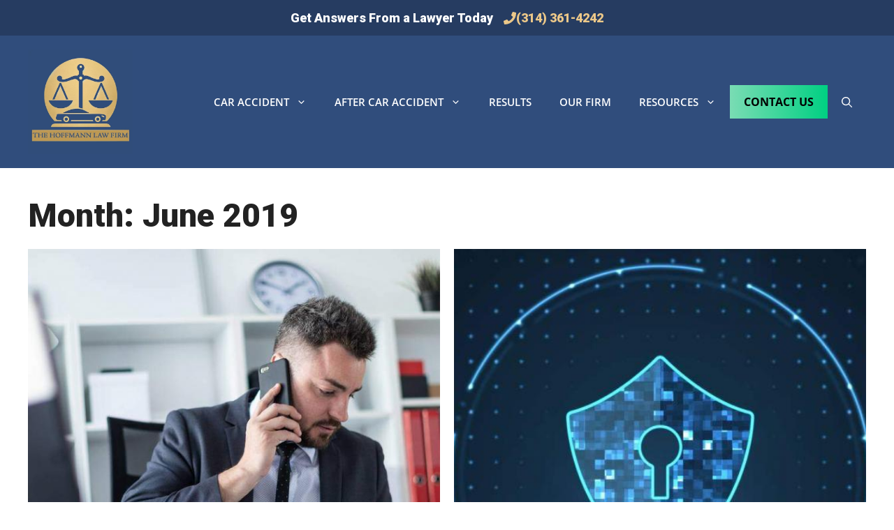

--- FILE ---
content_type: text/html; charset=UTF-8
request_url: https://www.hoffmannpersonalinjury.com/2019/06/page/2/
body_size: 25483
content:
<!DOCTYPE html>
<html lang="en-US">
<head><script>(function(w,i,g){w[g]=w[g]||[];if(typeof w[g].push=='function')w[g].push(i)})
(window,'GTM-KSKQZZC','google_tags_first_party');</script><script>(function(w,d,s,l){w[l]=w[l]||[];(function(){w[l].push(arguments);})('set', 'developer_id.dY2E1Nz', true);
		var f=d.getElementsByTagName(s)[0],
		j=d.createElement(s);j.async=true;j.src='/1o06/';
		f.parentNode.insertBefore(j,f);
		})(window,document,'script','dataLayer');</script>
	<meta charset="UTF-8">
	<title>Month: June 2019 - Page 2</title>

            <script data-no-defer="1" data-ezscrex="false" data-cfasync="false" data-pagespeed-no-defer data-cookieconsent="ignore">
                var ctPublicFunctions = {"_ajax_nonce":"1497a2cec5","_rest_nonce":"1d7e1954bb","_ajax_url":"\/wp-admin\/admin-ajax.php","_rest_url":"https:\/\/www.hoffmannpersonalinjury.com\/wp-json\/","data__cookies_type":"native","data__ajax_type":"rest","data__bot_detector_enabled":"1","data__frontend_data_log_enabled":1,"cookiePrefix":"","wprocket_detected":false,"host_url":"www.hoffmannpersonalinjury.com","text__ee_click_to_select":"Click to select the whole data","text__ee_original_email":"The complete one is","text__ee_got_it":"Got it","text__ee_blocked":"Blocked","text__ee_cannot_connect":"Cannot connect","text__ee_cannot_decode":"Can not decode email. Unknown reason","text__ee_email_decoder":"CleanTalk email decoder","text__ee_wait_for_decoding":"The magic is on the way!","text__ee_decoding_process":"Please wait a few seconds while we decode the contact data."}
            </script>
        
            <script data-no-defer="1" data-ezscrex="false" data-cfasync="false" data-pagespeed-no-defer data-cookieconsent="ignore">
                var ctPublic = {"_ajax_nonce":"1497a2cec5","settings__forms__check_internal":"0","settings__forms__check_external":"0","settings__forms__force_protection":"0","settings__forms__search_test":"1","settings__forms__wc_add_to_cart":"0","settings__data__bot_detector_enabled":"1","settings__sfw__anti_crawler":0,"blog_home":"https:\/\/www.hoffmannpersonalinjury.com\/","pixel__setting":"0","pixel__enabled":false,"pixel__url":null,"data__email_check_before_post":"1","data__email_check_exist_post":"0","data__cookies_type":"native","data__key_is_ok":true,"data__visible_fields_required":true,"wl_brandname":"Anti-Spam by CleanTalk","wl_brandname_short":"CleanTalk","ct_checkjs_key":"c21a20e673a9130496c5456b46b6165e5992c7cc4c9822cc8ac12fb150e87c3b","emailEncoderPassKey":"3ce3a022fcf233652625ed6b317eed5c","bot_detector_forms_excluded":"W10=","advancedCacheExists":true,"varnishCacheExists":false,"wc_ajax_add_to_cart":false}
            </script>
        <meta name="viewport" content="width=device-width, initial-scale=1">
<!-- The SEO Framework by Sybre Waaijer -->
<meta name="robots" content="noindex,max-snippet:-1,max-image-preview:large,max-video-preview:-1" />
<link rel="prev" href="https://www.hoffmannpersonalinjury.com/2019/06/" />
<link rel="next" href="https://www.hoffmannpersonalinjury.com/2019/06/page/3/" />
<meta property="og:type" content="website" />
<meta property="og:locale" content="en_US" />
<meta property="og:site_name" content="Auto Accident Lawyers | St. Louis | Car Accident Attorney Near Me" />
<meta property="og:title" content="Month: June 2019 - Page 2" />
<meta property="og:url" content="https://www.hoffmannpersonalinjury.com/2019/06/page/2/" />
<meta property="og:image" content="https://www.hoffmannpersonalinjury.com/wp-content/uploads/2024/04/cropped-hlf-logo.webp" />
<meta property="og:image:width" content="512" />
<meta property="og:image:height" content="512" />
<meta property="og:image:alt" content="hlf-logo" />
<meta name="twitter:card" content="summary_large_image" />
<meta name="twitter:site" content="@caraccidentstl" />
<meta name="twitter:title" content="Month: June 2019 - Page 2" />
<meta name="twitter:image" content="https://www.hoffmannpersonalinjury.com/wp-content/uploads/2024/04/cropped-hlf-logo.webp" />
<meta name="twitter:image:alt" content="hlf-logo" />
<script type="application/ld+json">{"@context":"https://schema.org","@graph":[{"@type":"WebSite","@id":"https://www.hoffmannpersonalinjury.com/#/schema/WebSite","url":"https://www.hoffmannpersonalinjury.com/","name":"Auto Accident Lawyers | St. Louis | Car Accident Attorney Near Me","description":"Auto Accident Lawyers | St. Louis | Car Accident Attorney Near Me","inLanguage":"en-US","potentialAction":{"@type":"SearchAction","target":{"@type":"EntryPoint","urlTemplate":"https://www.hoffmannpersonalinjury.com/search/{search_term_string}/"},"query-input":"required name=search_term_string"},"publisher":{"@type":"Organization","@id":"https://www.hoffmannpersonalinjury.com/#/schema/Organization","name":"Auto Accident Lawyers | St. Louis | Car Accident Attorney Near Me","url":"https://www.hoffmannpersonalinjury.com/","logo":{"@type":"ImageObject","url":"https://www.hoffmannpersonalinjury.com/wp-content/uploads/2024/04/cropped-hlf-logo.webp","contentUrl":"https://www.hoffmannpersonalinjury.com/wp-content/uploads/2024/04/cropped-hlf-logo.webp","width":512,"height":512,"contentSize":"16690"}}},{"@type":"CollectionPage","@id":"https://www.hoffmannpersonalinjury.com/2019/06/page/2/","url":"https://www.hoffmannpersonalinjury.com/2019/06/page/2/","name":"Month: June 2019 - Page 2","inLanguage":"en-US","isPartOf":{"@id":"https://www.hoffmannpersonalinjury.com/#/schema/WebSite"},"breadcrumb":{"@type":"BreadcrumbList","@id":"https://www.hoffmannpersonalinjury.com/#/schema/BreadcrumbList","itemListElement":[{"@type":"ListItem","position":1,"item":"https://www.hoffmannpersonalinjury.com/","name":"Auto Accident Lawyers | St. Louis | Car Accident Attorney Near Me"},{"@type":"ListItem","position":2,"name":"Month: June 2019"}]}}]}</script>
<!-- / The SEO Framework by Sybre Waaijer | 4.39ms meta | 5.25ms boot -->

<link rel='dns-prefetch' href='//fd.cleantalk.org' />
<link href='https://fonts.gstatic.com' crossorigin rel='preconnect' />
<link href='https://fonts.googleapis.com' crossorigin rel='preconnect' />
<link rel="alternate" type="application/rss+xml" title="Auto Accident Lawyers | St. Louis | Car Accident Attorney Near Me &raquo; Feed" href="https://www.hoffmannpersonalinjury.com/feed/" />
<style id='wp-img-auto-sizes-contain-inline-css'>
img:is([sizes=auto i],[sizes^="auto," i]){contain-intrinsic-size:3000px 1500px}
/*# sourceURL=wp-img-auto-sizes-contain-inline-css */
</style>
<link rel='stylesheet' id='generatepress-fonts-css' href='https://www.hoffmannpersonalinjury.com/wp-content/uploads/generatepress/fonts/fonts.css?ver=1728490817' media='all' />
<style id='wp-emoji-styles-inline-css'>

	img.wp-smiley, img.emoji {
		display: inline !important;
		border: none !important;
		box-shadow: none !important;
		height: 1em !important;
		width: 1em !important;
		margin: 0 0.07em !important;
		vertical-align: -0.1em !important;
		background: none !important;
		padding: 0 !important;
	}
/*# sourceURL=wp-emoji-styles-inline-css */
</style>
<style id='wp-block-library-inline-css'>
:root{--wp-block-synced-color:#7a00df;--wp-block-synced-color--rgb:122,0,223;--wp-bound-block-color:var(--wp-block-synced-color);--wp-editor-canvas-background:#ddd;--wp-admin-theme-color:#007cba;--wp-admin-theme-color--rgb:0,124,186;--wp-admin-theme-color-darker-10:#006ba1;--wp-admin-theme-color-darker-10--rgb:0,107,160.5;--wp-admin-theme-color-darker-20:#005a87;--wp-admin-theme-color-darker-20--rgb:0,90,135;--wp-admin-border-width-focus:2px}@media (min-resolution:192dpi){:root{--wp-admin-border-width-focus:1.5px}}.wp-element-button{cursor:pointer}:root .has-very-light-gray-background-color{background-color:#eee}:root .has-very-dark-gray-background-color{background-color:#313131}:root .has-very-light-gray-color{color:#eee}:root .has-very-dark-gray-color{color:#313131}:root .has-vivid-green-cyan-to-vivid-cyan-blue-gradient-background{background:linear-gradient(135deg,#00d084,#0693e3)}:root .has-purple-crush-gradient-background{background:linear-gradient(135deg,#34e2e4,#4721fb 50%,#ab1dfe)}:root .has-hazy-dawn-gradient-background{background:linear-gradient(135deg,#faaca8,#dad0ec)}:root .has-subdued-olive-gradient-background{background:linear-gradient(135deg,#fafae1,#67a671)}:root .has-atomic-cream-gradient-background{background:linear-gradient(135deg,#fdd79a,#004a59)}:root .has-nightshade-gradient-background{background:linear-gradient(135deg,#330968,#31cdcf)}:root .has-midnight-gradient-background{background:linear-gradient(135deg,#020381,#2874fc)}:root{--wp--preset--font-size--normal:16px;--wp--preset--font-size--huge:42px}.has-regular-font-size{font-size:1em}.has-larger-font-size{font-size:2.625em}.has-normal-font-size{font-size:var(--wp--preset--font-size--normal)}.has-huge-font-size{font-size:var(--wp--preset--font-size--huge)}.has-text-align-center{text-align:center}.has-text-align-left{text-align:left}.has-text-align-right{text-align:right}.has-fit-text{white-space:nowrap!important}#end-resizable-editor-section{display:none}.aligncenter{clear:both}.items-justified-left{justify-content:flex-start}.items-justified-center{justify-content:center}.items-justified-right{justify-content:flex-end}.items-justified-space-between{justify-content:space-between}.screen-reader-text{border:0;clip-path:inset(50%);height:1px;margin:-1px;overflow:hidden;padding:0;position:absolute;width:1px;word-wrap:normal!important}.screen-reader-text:focus{background-color:#ddd;clip-path:none;color:#444;display:block;font-size:1em;height:auto;left:5px;line-height:normal;padding:15px 23px 14px;text-decoration:none;top:5px;width:auto;z-index:100000}html :where(.has-border-color){border-style:solid}html :where([style*=border-top-color]){border-top-style:solid}html :where([style*=border-right-color]){border-right-style:solid}html :where([style*=border-bottom-color]){border-bottom-style:solid}html :where([style*=border-left-color]){border-left-style:solid}html :where([style*=border-width]){border-style:solid}html :where([style*=border-top-width]){border-top-style:solid}html :where([style*=border-right-width]){border-right-style:solid}html :where([style*=border-bottom-width]){border-bottom-style:solid}html :where([style*=border-left-width]){border-left-style:solid}html :where(img[class*=wp-image-]){height:auto;max-width:100%}:where(figure){margin:0 0 1em}html :where(.is-position-sticky){--wp-admin--admin-bar--position-offset:var(--wp-admin--admin-bar--height,0px)}@media screen and (max-width:600px){html :where(.is-position-sticky){--wp-admin--admin-bar--position-offset:0px}}

/*# sourceURL=wp-block-library-inline-css */
</style><style id='wp-block-heading-inline-css'>
h1:where(.wp-block-heading).has-background,h2:where(.wp-block-heading).has-background,h3:where(.wp-block-heading).has-background,h4:where(.wp-block-heading).has-background,h5:where(.wp-block-heading).has-background,h6:where(.wp-block-heading).has-background{padding:1.25em 2.375em}h1.has-text-align-left[style*=writing-mode]:where([style*=vertical-lr]),h1.has-text-align-right[style*=writing-mode]:where([style*=vertical-rl]),h2.has-text-align-left[style*=writing-mode]:where([style*=vertical-lr]),h2.has-text-align-right[style*=writing-mode]:where([style*=vertical-rl]),h3.has-text-align-left[style*=writing-mode]:where([style*=vertical-lr]),h3.has-text-align-right[style*=writing-mode]:where([style*=vertical-rl]),h4.has-text-align-left[style*=writing-mode]:where([style*=vertical-lr]),h4.has-text-align-right[style*=writing-mode]:where([style*=vertical-rl]),h5.has-text-align-left[style*=writing-mode]:where([style*=vertical-lr]),h5.has-text-align-right[style*=writing-mode]:where([style*=vertical-rl]),h6.has-text-align-left[style*=writing-mode]:where([style*=vertical-lr]),h6.has-text-align-right[style*=writing-mode]:where([style*=vertical-rl]){rotate:180deg}
/*# sourceURL=https://www.hoffmannpersonalinjury.com/wp-includes/blocks/heading/style.min.css */
</style>
<style id='wp-block-latest-posts-inline-css'>
.wp-block-latest-posts{box-sizing:border-box}.wp-block-latest-posts.alignleft{margin-right:2em}.wp-block-latest-posts.alignright{margin-left:2em}.wp-block-latest-posts.wp-block-latest-posts__list{list-style:none}.wp-block-latest-posts.wp-block-latest-posts__list li{clear:both;overflow-wrap:break-word}.wp-block-latest-posts.is-grid{display:flex;flex-wrap:wrap}.wp-block-latest-posts.is-grid li{margin:0 1.25em 1.25em 0;width:100%}@media (min-width:600px){.wp-block-latest-posts.columns-2 li{width:calc(50% - .625em)}.wp-block-latest-posts.columns-2 li:nth-child(2n){margin-right:0}.wp-block-latest-posts.columns-3 li{width:calc(33.33333% - .83333em)}.wp-block-latest-posts.columns-3 li:nth-child(3n){margin-right:0}.wp-block-latest-posts.columns-4 li{width:calc(25% - .9375em)}.wp-block-latest-posts.columns-4 li:nth-child(4n){margin-right:0}.wp-block-latest-posts.columns-5 li{width:calc(20% - 1em)}.wp-block-latest-posts.columns-5 li:nth-child(5n){margin-right:0}.wp-block-latest-posts.columns-6 li{width:calc(16.66667% - 1.04167em)}.wp-block-latest-posts.columns-6 li:nth-child(6n){margin-right:0}}:root :where(.wp-block-latest-posts.is-grid){padding:0}:root :where(.wp-block-latest-posts.wp-block-latest-posts__list){padding-left:0}.wp-block-latest-posts__post-author,.wp-block-latest-posts__post-date{display:block;font-size:.8125em}.wp-block-latest-posts__post-excerpt,.wp-block-latest-posts__post-full-content{margin-bottom:1em;margin-top:.5em}.wp-block-latest-posts__featured-image a{display:inline-block}.wp-block-latest-posts__featured-image img{height:auto;max-width:100%;width:auto}.wp-block-latest-posts__featured-image.alignleft{float:left;margin-right:1em}.wp-block-latest-posts__featured-image.alignright{float:right;margin-left:1em}.wp-block-latest-posts__featured-image.aligncenter{margin-bottom:1em;text-align:center}
/*# sourceURL=https://www.hoffmannpersonalinjury.com/wp-includes/blocks/latest-posts/style.min.css */
</style>
<style id='wp-block-list-inline-css'>
ol,ul{box-sizing:border-box}:root :where(.wp-block-list.has-background){padding:1.25em 2.375em}
/*# sourceURL=https://www.hoffmannpersonalinjury.com/wp-includes/blocks/list/style.min.css */
</style>
<style id='wp-block-search-inline-css'>
.wp-block-search__button{margin-left:10px;word-break:normal}.wp-block-search__button.has-icon{line-height:0}.wp-block-search__button svg{height:1.25em;min-height:24px;min-width:24px;width:1.25em;fill:currentColor;vertical-align:text-bottom}:where(.wp-block-search__button){border:1px solid #ccc;padding:6px 10px}.wp-block-search__inside-wrapper{display:flex;flex:auto;flex-wrap:nowrap;max-width:100%}.wp-block-search__label{width:100%}.wp-block-search.wp-block-search__button-only .wp-block-search__button{box-sizing:border-box;display:flex;flex-shrink:0;justify-content:center;margin-left:0;max-width:100%}.wp-block-search.wp-block-search__button-only .wp-block-search__inside-wrapper{min-width:0!important;transition-property:width}.wp-block-search.wp-block-search__button-only .wp-block-search__input{flex-basis:100%;transition-duration:.3s}.wp-block-search.wp-block-search__button-only.wp-block-search__searchfield-hidden,.wp-block-search.wp-block-search__button-only.wp-block-search__searchfield-hidden .wp-block-search__inside-wrapper{overflow:hidden}.wp-block-search.wp-block-search__button-only.wp-block-search__searchfield-hidden .wp-block-search__input{border-left-width:0!important;border-right-width:0!important;flex-basis:0;flex-grow:0;margin:0;min-width:0!important;padding-left:0!important;padding-right:0!important;width:0!important}:where(.wp-block-search__input){appearance:none;border:1px solid #949494;flex-grow:1;font-family:inherit;font-size:inherit;font-style:inherit;font-weight:inherit;letter-spacing:inherit;line-height:inherit;margin-left:0;margin-right:0;min-width:3rem;padding:8px;text-decoration:unset!important;text-transform:inherit}:where(.wp-block-search__button-inside .wp-block-search__inside-wrapper){background-color:#fff;border:1px solid #949494;box-sizing:border-box;padding:4px}:where(.wp-block-search__button-inside .wp-block-search__inside-wrapper) .wp-block-search__input{border:none;border-radius:0;padding:0 4px}:where(.wp-block-search__button-inside .wp-block-search__inside-wrapper) .wp-block-search__input:focus{outline:none}:where(.wp-block-search__button-inside .wp-block-search__inside-wrapper) :where(.wp-block-search__button){padding:4px 8px}.wp-block-search.aligncenter .wp-block-search__inside-wrapper{margin:auto}.wp-block[data-align=right] .wp-block-search.wp-block-search__button-only .wp-block-search__inside-wrapper{float:right}
/*# sourceURL=https://www.hoffmannpersonalinjury.com/wp-includes/blocks/search/style.min.css */
</style>
<style id='wp-block-paragraph-inline-css'>
.is-small-text{font-size:.875em}.is-regular-text{font-size:1em}.is-large-text{font-size:2.25em}.is-larger-text{font-size:3em}.has-drop-cap:not(:focus):first-letter{float:left;font-size:8.4em;font-style:normal;font-weight:100;line-height:.68;margin:.05em .1em 0 0;text-transform:uppercase}body.rtl .has-drop-cap:not(:focus):first-letter{float:none;margin-left:.1em}p.has-drop-cap.has-background{overflow:hidden}:root :where(p.has-background){padding:1.25em 2.375em}:where(p.has-text-color:not(.has-link-color)) a{color:inherit}p.has-text-align-left[style*="writing-mode:vertical-lr"],p.has-text-align-right[style*="writing-mode:vertical-rl"]{rotate:180deg}
/*# sourceURL=https://www.hoffmannpersonalinjury.com/wp-includes/blocks/paragraph/style.min.css */
</style>
<style id='wp-block-social-links-inline-css'>
.wp-block-social-links{background:none;box-sizing:border-box;margin-left:0;padding-left:0;padding-right:0;text-indent:0}.wp-block-social-links .wp-social-link a,.wp-block-social-links .wp-social-link a:hover{border-bottom:0;box-shadow:none;text-decoration:none}.wp-block-social-links .wp-social-link svg{height:1em;width:1em}.wp-block-social-links .wp-social-link span:not(.screen-reader-text){font-size:.65em;margin-left:.5em;margin-right:.5em}.wp-block-social-links.has-small-icon-size{font-size:16px}.wp-block-social-links,.wp-block-social-links.has-normal-icon-size{font-size:24px}.wp-block-social-links.has-large-icon-size{font-size:36px}.wp-block-social-links.has-huge-icon-size{font-size:48px}.wp-block-social-links.aligncenter{display:flex;justify-content:center}.wp-block-social-links.alignright{justify-content:flex-end}.wp-block-social-link{border-radius:9999px;display:block}@media not (prefers-reduced-motion){.wp-block-social-link{transition:transform .1s ease}}.wp-block-social-link{height:auto}.wp-block-social-link a{align-items:center;display:flex;line-height:0}.wp-block-social-link:hover{transform:scale(1.1)}.wp-block-social-links .wp-block-social-link.wp-social-link{display:inline-block;margin:0;padding:0}.wp-block-social-links .wp-block-social-link.wp-social-link .wp-block-social-link-anchor,.wp-block-social-links .wp-block-social-link.wp-social-link .wp-block-social-link-anchor svg,.wp-block-social-links .wp-block-social-link.wp-social-link .wp-block-social-link-anchor:active,.wp-block-social-links .wp-block-social-link.wp-social-link .wp-block-social-link-anchor:hover,.wp-block-social-links .wp-block-social-link.wp-social-link .wp-block-social-link-anchor:visited{color:currentColor;fill:currentColor}:where(.wp-block-social-links:not(.is-style-logos-only)) .wp-social-link{background-color:#f0f0f0;color:#444}:where(.wp-block-social-links:not(.is-style-logos-only)) .wp-social-link-amazon{background-color:#f90;color:#fff}:where(.wp-block-social-links:not(.is-style-logos-only)) .wp-social-link-bandcamp{background-color:#1ea0c3;color:#fff}:where(.wp-block-social-links:not(.is-style-logos-only)) .wp-social-link-behance{background-color:#0757fe;color:#fff}:where(.wp-block-social-links:not(.is-style-logos-only)) .wp-social-link-bluesky{background-color:#0a7aff;color:#fff}:where(.wp-block-social-links:not(.is-style-logos-only)) .wp-social-link-codepen{background-color:#1e1f26;color:#fff}:where(.wp-block-social-links:not(.is-style-logos-only)) .wp-social-link-deviantart{background-color:#02e49b;color:#fff}:where(.wp-block-social-links:not(.is-style-logos-only)) .wp-social-link-discord{background-color:#5865f2;color:#fff}:where(.wp-block-social-links:not(.is-style-logos-only)) .wp-social-link-dribbble{background-color:#e94c89;color:#fff}:where(.wp-block-social-links:not(.is-style-logos-only)) .wp-social-link-dropbox{background-color:#4280ff;color:#fff}:where(.wp-block-social-links:not(.is-style-logos-only)) .wp-social-link-etsy{background-color:#f45800;color:#fff}:where(.wp-block-social-links:not(.is-style-logos-only)) .wp-social-link-facebook{background-color:#0866ff;color:#fff}:where(.wp-block-social-links:not(.is-style-logos-only)) .wp-social-link-fivehundredpx{background-color:#000;color:#fff}:where(.wp-block-social-links:not(.is-style-logos-only)) .wp-social-link-flickr{background-color:#0461dd;color:#fff}:where(.wp-block-social-links:not(.is-style-logos-only)) .wp-social-link-foursquare{background-color:#e65678;color:#fff}:where(.wp-block-social-links:not(.is-style-logos-only)) .wp-social-link-github{background-color:#24292d;color:#fff}:where(.wp-block-social-links:not(.is-style-logos-only)) .wp-social-link-goodreads{background-color:#eceadd;color:#382110}:where(.wp-block-social-links:not(.is-style-logos-only)) .wp-social-link-google{background-color:#ea4434;color:#fff}:where(.wp-block-social-links:not(.is-style-logos-only)) .wp-social-link-gravatar{background-color:#1d4fc4;color:#fff}:where(.wp-block-social-links:not(.is-style-logos-only)) .wp-social-link-instagram{background-color:#f00075;color:#fff}:where(.wp-block-social-links:not(.is-style-logos-only)) .wp-social-link-lastfm{background-color:#e21b24;color:#fff}:where(.wp-block-social-links:not(.is-style-logos-only)) .wp-social-link-linkedin{background-color:#0d66c2;color:#fff}:where(.wp-block-social-links:not(.is-style-logos-only)) .wp-social-link-mastodon{background-color:#3288d4;color:#fff}:where(.wp-block-social-links:not(.is-style-logos-only)) .wp-social-link-medium{background-color:#000;color:#fff}:where(.wp-block-social-links:not(.is-style-logos-only)) .wp-social-link-meetup{background-color:#f6405f;color:#fff}:where(.wp-block-social-links:not(.is-style-logos-only)) .wp-social-link-patreon{background-color:#000;color:#fff}:where(.wp-block-social-links:not(.is-style-logos-only)) .wp-social-link-pinterest{background-color:#e60122;color:#fff}:where(.wp-block-social-links:not(.is-style-logos-only)) .wp-social-link-pocket{background-color:#ef4155;color:#fff}:where(.wp-block-social-links:not(.is-style-logos-only)) .wp-social-link-reddit{background-color:#ff4500;color:#fff}:where(.wp-block-social-links:not(.is-style-logos-only)) .wp-social-link-skype{background-color:#0478d7;color:#fff}:where(.wp-block-social-links:not(.is-style-logos-only)) .wp-social-link-snapchat{background-color:#fefc00;color:#fff;stroke:#000}:where(.wp-block-social-links:not(.is-style-logos-only)) .wp-social-link-soundcloud{background-color:#ff5600;color:#fff}:where(.wp-block-social-links:not(.is-style-logos-only)) .wp-social-link-spotify{background-color:#1bd760;color:#fff}:where(.wp-block-social-links:not(.is-style-logos-only)) .wp-social-link-telegram{background-color:#2aabee;color:#fff}:where(.wp-block-social-links:not(.is-style-logos-only)) .wp-social-link-threads{background-color:#000;color:#fff}:where(.wp-block-social-links:not(.is-style-logos-only)) .wp-social-link-tiktok{background-color:#000;color:#fff}:where(.wp-block-social-links:not(.is-style-logos-only)) .wp-social-link-tumblr{background-color:#011835;color:#fff}:where(.wp-block-social-links:not(.is-style-logos-only)) .wp-social-link-twitch{background-color:#6440a4;color:#fff}:where(.wp-block-social-links:not(.is-style-logos-only)) .wp-social-link-twitter{background-color:#1da1f2;color:#fff}:where(.wp-block-social-links:not(.is-style-logos-only)) .wp-social-link-vimeo{background-color:#1eb7ea;color:#fff}:where(.wp-block-social-links:not(.is-style-logos-only)) .wp-social-link-vk{background-color:#4680c2;color:#fff}:where(.wp-block-social-links:not(.is-style-logos-only)) .wp-social-link-wordpress{background-color:#3499cd;color:#fff}:where(.wp-block-social-links:not(.is-style-logos-only)) .wp-social-link-whatsapp{background-color:#25d366;color:#fff}:where(.wp-block-social-links:not(.is-style-logos-only)) .wp-social-link-x{background-color:#000;color:#fff}:where(.wp-block-social-links:not(.is-style-logos-only)) .wp-social-link-yelp{background-color:#d32422;color:#fff}:where(.wp-block-social-links:not(.is-style-logos-only)) .wp-social-link-youtube{background-color:red;color:#fff}:where(.wp-block-social-links.is-style-logos-only) .wp-social-link{background:none}:where(.wp-block-social-links.is-style-logos-only) .wp-social-link svg{height:1.25em;width:1.25em}:where(.wp-block-social-links.is-style-logos-only) .wp-social-link-amazon{color:#f90}:where(.wp-block-social-links.is-style-logos-only) .wp-social-link-bandcamp{color:#1ea0c3}:where(.wp-block-social-links.is-style-logos-only) .wp-social-link-behance{color:#0757fe}:where(.wp-block-social-links.is-style-logos-only) .wp-social-link-bluesky{color:#0a7aff}:where(.wp-block-social-links.is-style-logos-only) .wp-social-link-codepen{color:#1e1f26}:where(.wp-block-social-links.is-style-logos-only) .wp-social-link-deviantart{color:#02e49b}:where(.wp-block-social-links.is-style-logos-only) .wp-social-link-discord{color:#5865f2}:where(.wp-block-social-links.is-style-logos-only) .wp-social-link-dribbble{color:#e94c89}:where(.wp-block-social-links.is-style-logos-only) .wp-social-link-dropbox{color:#4280ff}:where(.wp-block-social-links.is-style-logos-only) .wp-social-link-etsy{color:#f45800}:where(.wp-block-social-links.is-style-logos-only) .wp-social-link-facebook{color:#0866ff}:where(.wp-block-social-links.is-style-logos-only) .wp-social-link-fivehundredpx{color:#000}:where(.wp-block-social-links.is-style-logos-only) .wp-social-link-flickr{color:#0461dd}:where(.wp-block-social-links.is-style-logos-only) .wp-social-link-foursquare{color:#e65678}:where(.wp-block-social-links.is-style-logos-only) .wp-social-link-github{color:#24292d}:where(.wp-block-social-links.is-style-logos-only) .wp-social-link-goodreads{color:#382110}:where(.wp-block-social-links.is-style-logos-only) .wp-social-link-google{color:#ea4434}:where(.wp-block-social-links.is-style-logos-only) .wp-social-link-gravatar{color:#1d4fc4}:where(.wp-block-social-links.is-style-logos-only) .wp-social-link-instagram{color:#f00075}:where(.wp-block-social-links.is-style-logos-only) .wp-social-link-lastfm{color:#e21b24}:where(.wp-block-social-links.is-style-logos-only) .wp-social-link-linkedin{color:#0d66c2}:where(.wp-block-social-links.is-style-logos-only) .wp-social-link-mastodon{color:#3288d4}:where(.wp-block-social-links.is-style-logos-only) .wp-social-link-medium{color:#000}:where(.wp-block-social-links.is-style-logos-only) .wp-social-link-meetup{color:#f6405f}:where(.wp-block-social-links.is-style-logos-only) .wp-social-link-patreon{color:#000}:where(.wp-block-social-links.is-style-logos-only) .wp-social-link-pinterest{color:#e60122}:where(.wp-block-social-links.is-style-logos-only) .wp-social-link-pocket{color:#ef4155}:where(.wp-block-social-links.is-style-logos-only) .wp-social-link-reddit{color:#ff4500}:where(.wp-block-social-links.is-style-logos-only) .wp-social-link-skype{color:#0478d7}:where(.wp-block-social-links.is-style-logos-only) .wp-social-link-snapchat{color:#fff;stroke:#000}:where(.wp-block-social-links.is-style-logos-only) .wp-social-link-soundcloud{color:#ff5600}:where(.wp-block-social-links.is-style-logos-only) .wp-social-link-spotify{color:#1bd760}:where(.wp-block-social-links.is-style-logos-only) .wp-social-link-telegram{color:#2aabee}:where(.wp-block-social-links.is-style-logos-only) .wp-social-link-threads{color:#000}:where(.wp-block-social-links.is-style-logos-only) .wp-social-link-tiktok{color:#000}:where(.wp-block-social-links.is-style-logos-only) .wp-social-link-tumblr{color:#011835}:where(.wp-block-social-links.is-style-logos-only) .wp-social-link-twitch{color:#6440a4}:where(.wp-block-social-links.is-style-logos-only) .wp-social-link-twitter{color:#1da1f2}:where(.wp-block-social-links.is-style-logos-only) .wp-social-link-vimeo{color:#1eb7ea}:where(.wp-block-social-links.is-style-logos-only) .wp-social-link-vk{color:#4680c2}:where(.wp-block-social-links.is-style-logos-only) .wp-social-link-whatsapp{color:#25d366}:where(.wp-block-social-links.is-style-logos-only) .wp-social-link-wordpress{color:#3499cd}:where(.wp-block-social-links.is-style-logos-only) .wp-social-link-x{color:#000}:where(.wp-block-social-links.is-style-logos-only) .wp-social-link-yelp{color:#d32422}:where(.wp-block-social-links.is-style-logos-only) .wp-social-link-youtube{color:red}.wp-block-social-links.is-style-pill-shape .wp-social-link{width:auto}:root :where(.wp-block-social-links .wp-social-link a){padding:.25em}:root :where(.wp-block-social-links.is-style-logos-only .wp-social-link a){padding:0}:root :where(.wp-block-social-links.is-style-pill-shape .wp-social-link a){padding-left:.6666666667em;padding-right:.6666666667em}.wp-block-social-links:not(.has-icon-color):not(.has-icon-background-color) .wp-social-link-snapchat .wp-block-social-link-label{color:#000}
/*# sourceURL=https://www.hoffmannpersonalinjury.com/wp-includes/blocks/social-links/style.min.css */
</style>
<style id='global-styles-inline-css'>
:root{--wp--preset--aspect-ratio--square: 1;--wp--preset--aspect-ratio--4-3: 4/3;--wp--preset--aspect-ratio--3-4: 3/4;--wp--preset--aspect-ratio--3-2: 3/2;--wp--preset--aspect-ratio--2-3: 2/3;--wp--preset--aspect-ratio--16-9: 16/9;--wp--preset--aspect-ratio--9-16: 9/16;--wp--preset--color--black: #000000;--wp--preset--color--cyan-bluish-gray: #abb8c3;--wp--preset--color--white: #ffffff;--wp--preset--color--pale-pink: #f78da7;--wp--preset--color--vivid-red: #cf2e2e;--wp--preset--color--luminous-vivid-orange: #ff6900;--wp--preset--color--luminous-vivid-amber: #fcb900;--wp--preset--color--light-green-cyan: #7bdcb5;--wp--preset--color--vivid-green-cyan: #00d084;--wp--preset--color--pale-cyan-blue: #8ed1fc;--wp--preset--color--vivid-cyan-blue: #0693e3;--wp--preset--color--vivid-purple: #9b51e0;--wp--preset--color--contrast: var(--contrast);--wp--preset--color--contrast-2: var(--contrast-2);--wp--preset--color--contrast-3: var(--contrast-3);--wp--preset--color--base: var(--base);--wp--preset--color--base-2: var(--base-2);--wp--preset--color--base-3: var(--base-3);--wp--preset--color--accent: var(--accent);--wp--preset--color--global-color-8: var(--global-color-8);--wp--preset--gradient--vivid-cyan-blue-to-vivid-purple: linear-gradient(135deg,rgb(6,147,227) 0%,rgb(155,81,224) 100%);--wp--preset--gradient--light-green-cyan-to-vivid-green-cyan: linear-gradient(135deg,rgb(122,220,180) 0%,rgb(0,208,130) 100%);--wp--preset--gradient--luminous-vivid-amber-to-luminous-vivid-orange: linear-gradient(135deg,rgb(252,185,0) 0%,rgb(255,105,0) 100%);--wp--preset--gradient--luminous-vivid-orange-to-vivid-red: linear-gradient(135deg,rgb(255,105,0) 0%,rgb(207,46,46) 100%);--wp--preset--gradient--very-light-gray-to-cyan-bluish-gray: linear-gradient(135deg,rgb(238,238,238) 0%,rgb(169,184,195) 100%);--wp--preset--gradient--cool-to-warm-spectrum: linear-gradient(135deg,rgb(74,234,220) 0%,rgb(151,120,209) 20%,rgb(207,42,186) 40%,rgb(238,44,130) 60%,rgb(251,105,98) 80%,rgb(254,248,76) 100%);--wp--preset--gradient--blush-light-purple: linear-gradient(135deg,rgb(255,206,236) 0%,rgb(152,150,240) 100%);--wp--preset--gradient--blush-bordeaux: linear-gradient(135deg,rgb(254,205,165) 0%,rgb(254,45,45) 50%,rgb(107,0,62) 100%);--wp--preset--gradient--luminous-dusk: linear-gradient(135deg,rgb(255,203,112) 0%,rgb(199,81,192) 50%,rgb(65,88,208) 100%);--wp--preset--gradient--pale-ocean: linear-gradient(135deg,rgb(255,245,203) 0%,rgb(182,227,212) 50%,rgb(51,167,181) 100%);--wp--preset--gradient--electric-grass: linear-gradient(135deg,rgb(202,248,128) 0%,rgb(113,206,126) 100%);--wp--preset--gradient--midnight: linear-gradient(135deg,rgb(2,3,129) 0%,rgb(40,116,252) 100%);--wp--preset--font-size--small: 13px;--wp--preset--font-size--medium: 20px;--wp--preset--font-size--large: 36px;--wp--preset--font-size--x-large: 42px;--wp--preset--spacing--20: 0.44rem;--wp--preset--spacing--30: 0.67rem;--wp--preset--spacing--40: 1rem;--wp--preset--spacing--50: 1.5rem;--wp--preset--spacing--60: 2.25rem;--wp--preset--spacing--70: 3.38rem;--wp--preset--spacing--80: 5.06rem;--wp--preset--shadow--natural: 6px 6px 9px rgba(0, 0, 0, 0.2);--wp--preset--shadow--deep: 12px 12px 50px rgba(0, 0, 0, 0.4);--wp--preset--shadow--sharp: 6px 6px 0px rgba(0, 0, 0, 0.2);--wp--preset--shadow--outlined: 6px 6px 0px -3px rgb(255, 255, 255), 6px 6px rgb(0, 0, 0);--wp--preset--shadow--crisp: 6px 6px 0px rgb(0, 0, 0);}:where(.is-layout-flex){gap: 0.5em;}:where(.is-layout-grid){gap: 0.5em;}body .is-layout-flex{display: flex;}.is-layout-flex{flex-wrap: wrap;align-items: center;}.is-layout-flex > :is(*, div){margin: 0;}body .is-layout-grid{display: grid;}.is-layout-grid > :is(*, div){margin: 0;}:where(.wp-block-columns.is-layout-flex){gap: 2em;}:where(.wp-block-columns.is-layout-grid){gap: 2em;}:where(.wp-block-post-template.is-layout-flex){gap: 1.25em;}:where(.wp-block-post-template.is-layout-grid){gap: 1.25em;}.has-black-color{color: var(--wp--preset--color--black) !important;}.has-cyan-bluish-gray-color{color: var(--wp--preset--color--cyan-bluish-gray) !important;}.has-white-color{color: var(--wp--preset--color--white) !important;}.has-pale-pink-color{color: var(--wp--preset--color--pale-pink) !important;}.has-vivid-red-color{color: var(--wp--preset--color--vivid-red) !important;}.has-luminous-vivid-orange-color{color: var(--wp--preset--color--luminous-vivid-orange) !important;}.has-luminous-vivid-amber-color{color: var(--wp--preset--color--luminous-vivid-amber) !important;}.has-light-green-cyan-color{color: var(--wp--preset--color--light-green-cyan) !important;}.has-vivid-green-cyan-color{color: var(--wp--preset--color--vivid-green-cyan) !important;}.has-pale-cyan-blue-color{color: var(--wp--preset--color--pale-cyan-blue) !important;}.has-vivid-cyan-blue-color{color: var(--wp--preset--color--vivid-cyan-blue) !important;}.has-vivid-purple-color{color: var(--wp--preset--color--vivid-purple) !important;}.has-black-background-color{background-color: var(--wp--preset--color--black) !important;}.has-cyan-bluish-gray-background-color{background-color: var(--wp--preset--color--cyan-bluish-gray) !important;}.has-white-background-color{background-color: var(--wp--preset--color--white) !important;}.has-pale-pink-background-color{background-color: var(--wp--preset--color--pale-pink) !important;}.has-vivid-red-background-color{background-color: var(--wp--preset--color--vivid-red) !important;}.has-luminous-vivid-orange-background-color{background-color: var(--wp--preset--color--luminous-vivid-orange) !important;}.has-luminous-vivid-amber-background-color{background-color: var(--wp--preset--color--luminous-vivid-amber) !important;}.has-light-green-cyan-background-color{background-color: var(--wp--preset--color--light-green-cyan) !important;}.has-vivid-green-cyan-background-color{background-color: var(--wp--preset--color--vivid-green-cyan) !important;}.has-pale-cyan-blue-background-color{background-color: var(--wp--preset--color--pale-cyan-blue) !important;}.has-vivid-cyan-blue-background-color{background-color: var(--wp--preset--color--vivid-cyan-blue) !important;}.has-vivid-purple-background-color{background-color: var(--wp--preset--color--vivid-purple) !important;}.has-black-border-color{border-color: var(--wp--preset--color--black) !important;}.has-cyan-bluish-gray-border-color{border-color: var(--wp--preset--color--cyan-bluish-gray) !important;}.has-white-border-color{border-color: var(--wp--preset--color--white) !important;}.has-pale-pink-border-color{border-color: var(--wp--preset--color--pale-pink) !important;}.has-vivid-red-border-color{border-color: var(--wp--preset--color--vivid-red) !important;}.has-luminous-vivid-orange-border-color{border-color: var(--wp--preset--color--luminous-vivid-orange) !important;}.has-luminous-vivid-amber-border-color{border-color: var(--wp--preset--color--luminous-vivid-amber) !important;}.has-light-green-cyan-border-color{border-color: var(--wp--preset--color--light-green-cyan) !important;}.has-vivid-green-cyan-border-color{border-color: var(--wp--preset--color--vivid-green-cyan) !important;}.has-pale-cyan-blue-border-color{border-color: var(--wp--preset--color--pale-cyan-blue) !important;}.has-vivid-cyan-blue-border-color{border-color: var(--wp--preset--color--vivid-cyan-blue) !important;}.has-vivid-purple-border-color{border-color: var(--wp--preset--color--vivid-purple) !important;}.has-vivid-cyan-blue-to-vivid-purple-gradient-background{background: var(--wp--preset--gradient--vivid-cyan-blue-to-vivid-purple) !important;}.has-light-green-cyan-to-vivid-green-cyan-gradient-background{background: var(--wp--preset--gradient--light-green-cyan-to-vivid-green-cyan) !important;}.has-luminous-vivid-amber-to-luminous-vivid-orange-gradient-background{background: var(--wp--preset--gradient--luminous-vivid-amber-to-luminous-vivid-orange) !important;}.has-luminous-vivid-orange-to-vivid-red-gradient-background{background: var(--wp--preset--gradient--luminous-vivid-orange-to-vivid-red) !important;}.has-very-light-gray-to-cyan-bluish-gray-gradient-background{background: var(--wp--preset--gradient--very-light-gray-to-cyan-bluish-gray) !important;}.has-cool-to-warm-spectrum-gradient-background{background: var(--wp--preset--gradient--cool-to-warm-spectrum) !important;}.has-blush-light-purple-gradient-background{background: var(--wp--preset--gradient--blush-light-purple) !important;}.has-blush-bordeaux-gradient-background{background: var(--wp--preset--gradient--blush-bordeaux) !important;}.has-luminous-dusk-gradient-background{background: var(--wp--preset--gradient--luminous-dusk) !important;}.has-pale-ocean-gradient-background{background: var(--wp--preset--gradient--pale-ocean) !important;}.has-electric-grass-gradient-background{background: var(--wp--preset--gradient--electric-grass) !important;}.has-midnight-gradient-background{background: var(--wp--preset--gradient--midnight) !important;}.has-small-font-size{font-size: var(--wp--preset--font-size--small) !important;}.has-medium-font-size{font-size: var(--wp--preset--font-size--medium) !important;}.has-large-font-size{font-size: var(--wp--preset--font-size--large) !important;}.has-x-large-font-size{font-size: var(--wp--preset--font-size--x-large) !important;}
/*# sourceURL=global-styles-inline-css */
</style>
<style id='core-block-supports-inline-css'>
.wp-container-core-social-links-is-layout-16018d1d{justify-content:center;}
/*# sourceURL=core-block-supports-inline-css */
</style>

<style id='classic-theme-styles-inline-css'>
/*! This file is auto-generated */
.wp-block-button__link{color:#fff;background-color:#32373c;border-radius:9999px;box-shadow:none;text-decoration:none;padding:calc(.667em + 2px) calc(1.333em + 2px);font-size:1.125em}.wp-block-file__button{background:#32373c;color:#fff;text-decoration:none}
/*# sourceURL=/wp-includes/css/classic-themes.min.css */
</style>
<link rel='stylesheet' id='cleantalk-public-css-css' href='https://www.hoffmannpersonalinjury.com/wp-content/plugins/cleantalk-spam-protect/css/cleantalk-public.min.css?ver=6.70.1_1766421963' media='all' />
<link rel='stylesheet' id='cleantalk-email-decoder-css-css' href='https://www.hoffmannpersonalinjury.com/wp-content/plugins/cleantalk-spam-protect/css/cleantalk-email-decoder.min.css?ver=6.70.1_1766421963' media='all' />
<link rel='stylesheet' id='brb-public-main-css-css' href='https://www.hoffmannpersonalinjury.com/wp-content/plugins/business-reviews-bundle/assets/css/public-main.css?ver=1.9.131' media='all' />
<link rel='stylesheet' id='generate-widget-areas-css' href='https://www.hoffmannpersonalinjury.com/wp-content/themes/generatepress/assets/css/components/widget-areas.min.css?ver=3.6.1' media='all' />
<link rel='stylesheet' id='generate-style-css' href='https://www.hoffmannpersonalinjury.com/wp-content/themes/generatepress/assets/css/main.min.css?ver=3.6.1' media='all' />
<style id='generate-style-inline-css'>
.page-header {margin-bottom: 20px;margin-left: 20px}.resize-featured-image .post-image img {width: 650px;height: 650px;-o-object-fit: cover;object-fit: cover;}
.generate-columns {margin-bottom: 20px;padding-left: 20px;}.generate-columns-container {margin-left: -20px;}.page-header {margin-bottom: 20px;margin-left: 20px}.generate-columns-container > .paging-navigation {margin-left: 20px;}
body{background-color:var(--base-3);color:var(--contrast);}a{color:var(--accent);}a{text-decoration:underline;}.entry-title a, .site-branding a, a.button, .wp-block-button__link, .main-navigation a{text-decoration:none;}a:hover, a:focus, a:active{color:var(--contrast);}.wp-block-group__inner-container{max-width:1200px;margin-left:auto;margin-right:auto;}.site-header .header-image{width:150px;}:root{--contrast:#222222;--contrast-2:#575760;--contrast-3:#b2b2be;--base:#f0f0f0;--base-2:#f7f8f9;--base-3:#ffffff;--accent:#1e73be;--global-color-8:#304C7B;}:root .has-contrast-color{color:var(--contrast);}:root .has-contrast-background-color{background-color:var(--contrast);}:root .has-contrast-2-color{color:var(--contrast-2);}:root .has-contrast-2-background-color{background-color:var(--contrast-2);}:root .has-contrast-3-color{color:var(--contrast-3);}:root .has-contrast-3-background-color{background-color:var(--contrast-3);}:root .has-base-color{color:var(--base);}:root .has-base-background-color{background-color:var(--base);}:root .has-base-2-color{color:var(--base-2);}:root .has-base-2-background-color{background-color:var(--base-2);}:root .has-base-3-color{color:var(--base-3);}:root .has-base-3-background-color{background-color:var(--base-3);}:root .has-accent-color{color:var(--accent);}:root .has-accent-background-color{background-color:var(--accent);}:root .has-global-color-8-color{color:var(--global-color-8);}:root .has-global-color-8-background-color{background-color:var(--global-color-8);}.gp-modal:not(.gp-modal--open):not(.gp-modal--transition){display:none;}.gp-modal--transition:not(.gp-modal--open){pointer-events:none;}.gp-modal-overlay:not(.gp-modal-overlay--open):not(.gp-modal--transition){display:none;}.gp-modal__overlay{display:none;position:fixed;top:0;left:0;right:0;bottom:0;background:rgba(0,0,0,0.2);display:flex;justify-content:center;align-items:center;z-index:10000;backdrop-filter:blur(3px);transition:opacity 500ms ease;opacity:0;}.gp-modal--open:not(.gp-modal--transition) .gp-modal__overlay{opacity:1;}.gp-modal__container{max-width:100%;max-height:100vh;transform:scale(0.9);transition:transform 500ms ease;padding:0 10px;}.gp-modal--open:not(.gp-modal--transition) .gp-modal__container{transform:scale(1);}.search-modal-fields{display:flex;}.gp-search-modal .gp-modal__overlay{align-items:flex-start;padding-top:25vh;background:var(--gp-search-modal-overlay-bg-color);}.search-modal-form{width:500px;max-width:100%;background-color:var(--gp-search-modal-bg-color);color:var(--gp-search-modal-text-color);}.search-modal-form .search-field, .search-modal-form .search-field:focus{width:100%;height:60px;background-color:transparent;border:0;appearance:none;color:currentColor;}.search-modal-fields button, .search-modal-fields button:active, .search-modal-fields button:focus, .search-modal-fields button:hover{background-color:transparent;border:0;color:currentColor;width:60px;}.main-navigation a, .main-navigation .menu-toggle, .main-navigation .menu-bar-items{font-weight:500;text-transform:uppercase;}.top-bar{background-color:#636363;color:#ffffff;}.top-bar a{color:#ffffff;}.top-bar a:hover{color:#303030;}.site-header{background-color:#304d7c;}.main-title a,.main-title a:hover{color:var(--contrast);}.site-description{color:var(--contrast-2);}.mobile-menu-control-wrapper .menu-toggle,.mobile-menu-control-wrapper .menu-toggle:hover,.mobile-menu-control-wrapper .menu-toggle:focus,.has-inline-mobile-toggle #site-navigation.toggled{background-color:rgba(0, 0, 0, 0.02);}.main-navigation,.main-navigation ul ul{background-color:#304d7c;}.main-navigation .main-nav ul li a, .main-navigation .menu-toggle, .main-navigation .menu-bar-items{color:var(--base-3);}.main-navigation .main-nav ul li:not([class*="current-menu-"]):hover > a, .main-navigation .main-nav ul li:not([class*="current-menu-"]):focus > a, .main-navigation .main-nav ul li.sfHover:not([class*="current-menu-"]) > a, .main-navigation .menu-bar-item:hover > a, .main-navigation .menu-bar-item.sfHover > a{color:var(--accent);}button.menu-toggle:hover,button.menu-toggle:focus{color:var(--base-3);}.main-navigation .main-nav ul li[class*="current-menu-"] > a{color:var(--base-3);}.navigation-search input[type="search"],.navigation-search input[type="search"]:active, .navigation-search input[type="search"]:focus, .main-navigation .main-nav ul li.search-item.active > a, .main-navigation .menu-bar-items .search-item.active > a{color:var(--accent);}.main-navigation ul ul{background-color:var(--base-2);}.main-navigation .main-nav ul ul li a{color:var(--global-color-8);}.separate-containers .inside-article, .separate-containers .comments-area, .separate-containers .page-header, .one-container .container, .separate-containers .paging-navigation, .inside-page-header{background-color:var(--base-3);}.inside-article a:hover,.paging-navigation a:hover,.comments-area a:hover,.page-header a:hover{color:var(--global-color-8);}.entry-title a{color:var(--contrast);}.entry-title a:hover{color:var(--contrast-2);}.entry-meta{color:var(--contrast-2);}.sidebar .widget{background-color:var(--base-3);}.footer-widgets{color:var(--base-3);background-color:var(--global-color-8);}.footer-widgets a{color:var(--base-3);}.footer-widgets a:hover{color:var(--base-3);}.footer-widgets .widget-title{color:#be9955;}.site-info{color:var(--base-3);background-color:#be9955;}.site-info a{color:var(--base-3);}input[type="text"],input[type="email"],input[type="url"],input[type="password"],input[type="search"],input[type="tel"],input[type="number"],textarea,select{color:var(--contrast);background-color:var(--base-2);border-color:var(--base);}input[type="text"]:focus,input[type="email"]:focus,input[type="url"]:focus,input[type="password"]:focus,input[type="search"]:focus,input[type="tel"]:focus,input[type="number"]:focus,textarea:focus,select:focus{color:var(--contrast);background-color:var(--base-2);border-color:var(--contrast-3);}button,html input[type="button"],input[type="reset"],input[type="submit"],a.button,a.wp-block-button__link:not(.has-background){color:#ffffff;background-color:#55555e;}button:hover,html input[type="button"]:hover,input[type="reset"]:hover,input[type="submit"]:hover,a.button:hover,button:focus,html input[type="button"]:focus,input[type="reset"]:focus,input[type="submit"]:focus,a.button:focus,a.wp-block-button__link:not(.has-background):active,a.wp-block-button__link:not(.has-background):focus,a.wp-block-button__link:not(.has-background):hover{color:#ffffff;background-color:#3f4047;}a.generate-back-to-top{background-color:rgba( 0,0,0,0.4 );color:#ffffff;}a.generate-back-to-top:hover,a.generate-back-to-top:focus{background-color:rgba( 0,0,0,0.6 );color:#ffffff;}:root{--gp-search-modal-bg-color:var(--base-3);--gp-search-modal-text-color:var(--contrast);--gp-search-modal-overlay-bg-color:rgba(0,0,0,0.2);}@media (max-width: 768px){.main-navigation .menu-bar-item:hover > a, .main-navigation .menu-bar-item.sfHover > a{background:none;color:var(--base-3);}}.nav-below-header .main-navigation .inside-navigation.grid-container, .nav-above-header .main-navigation .inside-navigation.grid-container{padding:0px 20px 0px 20px;}.site-main .wp-block-group__inner-container{padding:40px;}.separate-containers .paging-navigation{padding-top:20px;padding-bottom:20px;}.entry-content .alignwide, body:not(.no-sidebar) .entry-content .alignfull{margin-left:-40px;width:calc(100% + 80px);max-width:calc(100% + 80px);}.main-navigation .main-nav ul li a,.menu-toggle,.main-navigation .menu-bar-item > a{line-height:48px;}.navigation-search input[type="search"]{height:48px;}.rtl .menu-item-has-children .dropdown-menu-toggle{padding-left:20px;}.rtl .main-navigation .main-nav ul li.menu-item-has-children > a{padding-right:20px;}.widget-area .widget{padding:20px 20px 40px 20px;}@media (max-width:768px){.separate-containers .inside-article, .separate-containers .comments-area, .separate-containers .page-header, .separate-containers .paging-navigation, .one-container .site-content, .inside-page-header{padding:30px;}.site-main .wp-block-group__inner-container{padding:30px;}.inside-top-bar{padding-right:30px;padding-left:30px;}.inside-header{padding-right:30px;padding-left:30px;}.widget-area .widget{padding-top:30px;padding-right:30px;padding-bottom:30px;padding-left:30px;}.footer-widgets-container{padding-top:30px;padding-right:30px;padding-bottom:30px;padding-left:30px;}.inside-site-info{padding-right:30px;padding-left:30px;}.entry-content .alignwide, body:not(.no-sidebar) .entry-content .alignfull{margin-left:-30px;width:calc(100% + 60px);max-width:calc(100% + 60px);}.one-container .site-main .paging-navigation{margin-bottom:20px;}}/* End cached CSS */.is-right-sidebar{width:30%;}.is-left-sidebar{width:30%;}.site-content .content-area{width:100%;}@media (max-width: 768px){.main-navigation .menu-toggle,.sidebar-nav-mobile:not(#sticky-placeholder){display:block;}.main-navigation ul,.gen-sidebar-nav,.main-navigation:not(.slideout-navigation):not(.toggled) .main-nav > ul,.has-inline-mobile-toggle #site-navigation .inside-navigation > *:not(.navigation-search):not(.main-nav){display:none;}.nav-align-right .inside-navigation,.nav-align-center .inside-navigation{justify-content:space-between;}.has-inline-mobile-toggle .mobile-menu-control-wrapper{display:flex;flex-wrap:wrap;}.has-inline-mobile-toggle .inside-header{flex-direction:row;text-align:left;flex-wrap:wrap;}.has-inline-mobile-toggle .header-widget,.has-inline-mobile-toggle #site-navigation{flex-basis:100%;}.nav-float-left .has-inline-mobile-toggle #site-navigation{order:10;}}
.dynamic-author-image-rounded{border-radius:100%;}.dynamic-featured-image, .dynamic-author-image{vertical-align:middle;}.one-container.blog .dynamic-content-template:not(:last-child), .one-container.archive .dynamic-content-template:not(:last-child){padding-bottom:0px;}.dynamic-entry-excerpt > p:last-child{margin-bottom:0px;}
/*# sourceURL=generate-style-inline-css */
</style>
<link rel='stylesheet' id='generate-child-css' href='https://www.hoffmannpersonalinjury.com/wp-content/themes/generatepress_child/style.css?ver=1753203870' media='all' />
<link rel='stylesheet' id='generate-google-fonts-css' href='https://fonts.googleapis.com/css?family=Source+Sans+Pro%3A200%2C200italic%2C300%2C300italic%2Cregular%2Citalic%2C600%2C600italic%2C700%2C700italic%2C900%2C900italic%7CRoboto%3A100%2C100italic%2C300%2C300italic%2Cregular%2Citalic%2C500%2C500italic%2C700%2C700italic%2C900%2C900italic&#038;display=auto&#038;ver=3.6.1' media='all' />
<style id='generateblocks-inline-css'>
h3.gb-headline-60aa627e{display:flex;align-items:center;column-gap:0.5em;}h3.gb-headline-60aa627e .gb-icon{line-height:0;}h3.gb-headline-60aa627e .gb-icon svg{width:1em;height:1em;fill:currentColor;}h2.gb-headline-8085c2d2{font-size:18px;font-weight:900;text-align:left;margin-bottom:0px;color:var(--base-3);}h2.gb-headline-8085c2d2 a{color:var(--base-3);}h2.gb-headline-ce9367a3{display:flex;align-items:center;column-gap:0.5em;font-size:18px;font-weight:900;margin-bottom:0px;margin-left:15px;color:#ecc889;}h2.gb-headline-ce9367a3 a{color:#ecc889;}h2.gb-headline-ce9367a3 .gb-icon{line-height:0;}h2.gb-headline-ce9367a3 .gb-icon svg{width:1em;height:1em;fill:currentColor;}.gb-container.gb-tabs__item:not(.gb-tabs__item-open){display:none;}.gb-container-0eb7828e{display:flex;padding-top:25px;padding-bottom:10px;margin-top:0px;margin-bottom:0px;background-color:#be9955;}.gb-container-81ff8a70{max-width:1200px;display:flex;align-items:center;justify-content:center;margin:0 auto;}.gb-container-c95ac115{display:flex;align-items:center;justify-content:center;padding-top:15px;padding-bottom:15px;background-color:#263c61;}.gb-container-438d5911{max-width:1200px;display:flex;text-align:center;margin-right:auto;margin-left:auto;}@media (max-width: 767px) {.gb-container-c95ac115{text-align:center;}.gb-container-438d5911{display:flex;flex-direction:column;align-items:center;text-align:center;}.gb-container-9f632868{margin-bottom:25px;}}:root{--gb-container-width:1200px;}.gb-container .wp-block-image img{vertical-align:middle;}.gb-grid-wrapper .wp-block-image{margin-bottom:0;}.gb-highlight{background:none;}.gb-shape{line-height:0;}.gb-container-link{position:absolute;top:0;right:0;bottom:0;left:0;z-index:99;}
/*# sourceURL=generateblocks-inline-css */
</style>
<link rel='stylesheet' id='generate-blog-css' href='https://www.hoffmannpersonalinjury.com/wp-content/plugins/gp-premium/blog/functions/css/style.min.css?ver=2.5.5' media='all' />
<!--n2css--><!--n2js--><script src="https://www.hoffmannpersonalinjury.com/wp-content/plugins/cleantalk-spam-protect/js/apbct-public-bundle.min.js?ver=6.70.1_1766421963" id="apbct-public-bundle.min-js-js"></script>
<script src="https://fd.cleantalk.org/ct-bot-detector-wrapper.js?ver=6.70.1" id="ct_bot_detector-js" defer data-wp-strategy="defer"></script>
<script id="brb-public-main-js-js-extra">
var brb_vars = {"ajaxurl":"https://www.hoffmannpersonalinjury.com/wp-admin/admin-ajax.php","gavatar":"https://www.hoffmannpersonalinjury.com/wp-content/plugins/business-reviews-bundle/assets/img/google_avatar.png"};
//# sourceURL=brb-public-main-js-js-extra
</script>
<script defer="defer" src="https://www.hoffmannpersonalinjury.com/wp-content/plugins/business-reviews-bundle/assets/js/public-main.js?ver=1.9.131" id="brb-public-main-js-js"></script>
<link rel="https://api.w.org/" href="https://www.hoffmannpersonalinjury.com/wp-json/" /><link rel="EditURI" type="application/rsd+xml" title="RSD" href="https://www.hoffmannpersonalinjury.com/xmlrpc.php?rsd" />
<meta name="generator" content="performance-lab 4.0.1; plugins: ">
<!-- Google Tag Manager -->
<script>(function(w,d,s,l,i){w[l]=w[l]||[];w[l].push({'gtm.start':
new Date().getTime(),event:'gtm.js'});var f=d.getElementsByTagName(s)[0],
j=d.createElement(s),dl=l!='dataLayer'?'&l='+l:'';j.async=true;j.src=
'https://www.googletagmanager.com/gtm.js?id='+i+dl;f.parentNode.insertBefore(j,f);
})(window,document,'script','dataLayer','GTM-KSKQZZC');</script>
<!-- End Google Tag Manager -->

<meta name="msvalidate.01" content="ED613893F161B54C3F2E35CB4254853B" />

<meta name="p:domain_verify" content="3c79b85e77e29f617e27438cbb3baed7"/>

<meta name="wot-verification" content="3ff4c24e9df051caef96"/> 

<meta name="google-site-verification" content="VH3AiGEmtOxBpN8HAafTGqK_amwV_vb2Absl4LOpfIM" />


<script type="application/ld+json">
{
  "@context": "https://schema.org",
  "@type": "LegalService",
  "additionalType": "http://www.productontology.org/id/Personal_injury_lawyer",
  "name": "The Hoffmann Law Firm, L.L.C.",
  "description": "Dedicated to representing individuals who have suffered injuries in car crashes in the St. Louis area. Contest Settlement Offers for Higher Payouts. No fee unless we win.",
  "url": "https://www.hoffmannpersonalinjury.com/",
  "logo": "https://www.hoffmannpersonalinjury.com/wp-content/uploads/2024/04/auto-accident-attorney-st-louis.webp",
  "image": "https://www.hoffmannpersonalinjury.com/wp-content/uploads/2024/04/auto-accident-attorney-st-louis.webp",
  "telephone": "+1-314-361-4242",
  "email": "chris@hoffmannpersonalinjury.com",
	"priceRange": "$",
  "address": {
    "@type": "PostalAddress",
    "streetAddress": "130 S Bemiston Ave #603",
    "addressLocality": "St. Louis",
    "addressRegion": "MO",
    "postalCode": "63105",
    "addressCountry": "USA"
  },
  "geo": {
    "@type": "GeoCoordinates",
    "latitude": 38.6478651,
    "longitude": -90.3368859
  },
  "hasMap": "https://www.google.com/maps/place/The+Hoffmann+Law+Firm,+L.L.C./@38.8318478,-90.0857856,15z/data=!4m6!3m5!1s0x87d8cad5f1eac74b:0x55463f6d1fa206ac!8m2!3d38.6478651!4d-90.3368859!16s%2Fg%2F1thlnm8w",
  "sameAs": [
    "https://www.facebook.com/hoffmannlawfirm",
    "https://www.linkedin.com/in/caraccidentlawyer",
    "https://stlouiscaraccidentlawyer.tumblr.com/",
    "https://twitter.com/caraccidentstl"
  ],
  "areaServed": [
        {"@type": "City", "name": "Affton"},
        {"@type": "City", "name": "Arnold"},
        {"@type": "City", "name": "Ballwin"},
        {"@type": "City", "name": "Brentwood"},
        {"@type": "City", "name": "Bridgeton"},
        {"@type": "City", "name": "Chesterfield"},
        {"@type": "City", "name": "Clayton"},
        {"@type": "City", "name": "Cottleville"},
        {"@type": "City", "name": "Creve Coeur"},
        {"@type": "City", "name": "Dardenne Prairie"},
        {"@type": "City", "name": "Des Peres"},
        {"@type": "City", "name": "Ellisville"},
        {"@type": "City", "name": "Eureka"},
        {"@type": "City", "name": "Fenton"},
        {"@type": "City", "name": "Frontenac"},
        {"@type": "City", "name": "Hazelwood"},
        {"@type": "City", "name": "Kirkwood"},
        {"@type": "City", "name": "Lake St. Louis"},
        {"@type": "City", "name": "Manchester"},
        {"@type": "City", "name": "Maplewood"},
        {"@type": "City", "name": "Maryland Heights"},
        {"@type": "City", "name": "O’Fallon"},
        {"@type": "City", "name": "Olivette"},
        {"@type": "City", "name": "Overland"},
        {"@type": "City", "name": "Richmond Heights"},
        {"@type": "City", "name": "St. Ann"},
        {"@type": "City", "name": "St. Charles"},
        {"@type": "City", "name": "St. Louis"},
				{"@type": "City", "name": "St. Louis City"},
        {"@type": "City", "name": "St. Peters"},
        {"@type": "City", "name": "Town And Country"},
        {"@type": "City", "name": "University City"},
        {"@type": "City", "name": "Valley Park"},
        {"@type": "City", "name": "Webster Groves"},
        {"@type": "City", "name": "Weldon Springs"},
        {"@type": "City", "name": "Wildwood"},
				{"@type": "State", "name": "Missouri"}
  ],
  "aggregateRating": {
    "@type": "AggregateRating",
    "ratingValue": "4.9",
    "bestRating": "5",
		"reviewCount": "106"
  },
	"founder": {
  "@type": "Person",
  "name": "Christopher Hoffmann",
  "jobTitle": "Attorney",
  "alumniOf": {
    "@type": "EducationalOrganization",
    "name": "Saint Louis University School of Law"
  },
  "sameAs": "https://www.linkedin.com/in/caraccidentlawyer"
},
  "openingHours": "Mo-Su 00:00-23:59",
  "contactPoint": {
    "@type": "ContactPoint",
    "contactType": "customer service",
    "telephone": "+1-314-361-4242"
  }
}
</script>
<link rel="icon" href="https://www.hoffmannpersonalinjury.com/wp-content/uploads/2024/04/cropped-auto-accident-attorney-st-louis-60x60.webp" sizes="32x32" />
<link rel="icon" href="https://www.hoffmannpersonalinjury.com/wp-content/uploads/2024/04/cropped-auto-accident-attorney-st-louis-300x300.webp" sizes="192x192" />
<link rel="apple-touch-icon" href="https://www.hoffmannpersonalinjury.com/wp-content/uploads/2024/04/cropped-auto-accident-attorney-st-louis-300x300.webp" />
<meta name="msapplication-TileImage" content="https://www.hoffmannpersonalinjury.com/wp-content/uploads/2024/04/cropped-auto-accident-attorney-st-louis-300x300.webp" />
</head>

<body class="archive date paged wp-custom-logo wp-embed-responsive paged-2 date-paged-2 wp-theme-generatepress wp-child-theme-generatepress_child post-image-above-header post-image-aligned-center masonry-enabled generate-columns-activated sticky-menu-fade no-sidebar nav-float-right one-container header-aligned-center dropdown-hover" itemtype="https://schema.org/Blog" itemscope>
	<!-- Google Tag Manager (noscript) -->
<noscript><iframe src="https://www.googletagmanager.com/ns.html?id=GTM-KSKQZZC"
height="0" width="0" style="display:none;visibility:hidden"></iframe></noscript>
<!-- End Google Tag Manager (noscript) --><a class="screen-reader-text skip-link" href="#content" title="Skip to content">Skip to content</a><div class="gb-container gb-container-c95ac115 free-consultation-banner alignfull">
<div class="gb-container gb-container-438d5911">
<div class="gb-container gb-container-9f632868">

<h2 class="gb-headline gb-headline-8085c2d2 gb-headline-text"><a href="/contact-us/">Get Answers From a Lawyer Today</a></h2>

</div>

<div class="gb-container gb-container-506d586f">

<h2 class="gb-headline gb-headline-ce9367a3"><span class="gb-icon"><svg aria-hidden="true" role="img" height="1em" width="1em" viewBox="0 0 512 512" xmlns="http://www.w3.org/2000/svg"><path fill="currentColor" d="M493.4 24.6l-104-24c-11.3-2.6-22.9 3.3-27.5 13.9l-48 112c-4.2 9.8-1.4 21.3 6.9 28l60.6 49.6c-36 76.7-98.9 140.5-177.2 177.2l-49.6-60.6c-6.8-8.3-18.2-11.1-28-6.9l-112 48C3.9 366.5-2 378.1.6 389.4l24 104C27.1 504.2 36.7 512 48 512c256.1 0 464-207.5 464-464 0-11.2-7.7-20.9-18.6-23.4z"></path></svg></span><span class="gb-headline-text"><a href="tel:3143614242"> (314) 361-4242</a></span></h2>

</div>
</div>
</div>		<header class="site-header has-inline-mobile-toggle" id="masthead" aria-label="Site"  itemtype="https://schema.org/WPHeader" itemscope>
			<div class="inside-header grid-container">
				<div class="site-logo">
					<a href="https://www.hoffmannpersonalinjury.com/" rel="home">
						<img  class="header-image is-logo-image" alt="Auto Accident Lawyers | St. Louis | Car Accident Attorney Near Me" src="https://www.hoffmannpersonalinjury.com/wp-content/uploads/2024/04/cropped-hlf-logo.webp" srcset="https://www.hoffmannpersonalinjury.com/wp-content/uploads/2024/04/cropped-hlf-logo.webp 1x, https://www.hoffmannpersonalinjury.com/wp-content/uploads/2024/04/cropped-hlf-logo.webp 2x" width="512" height="512" />
					</a>
				</div>	<nav class="main-navigation mobile-menu-control-wrapper" id="mobile-menu-control-wrapper" aria-label="Mobile Toggle">
		<div class="menu-bar-items">	<span class="menu-bar-item">
		<a href="#" role="button" aria-label="Open search" aria-haspopup="dialog" aria-controls="gp-search" data-gpmodal-trigger="gp-search"><span class="gp-icon icon-search"><svg viewBox="0 0 512 512" aria-hidden="true" xmlns="http://www.w3.org/2000/svg" width="1em" height="1em"><path fill-rule="evenodd" clip-rule="evenodd" d="M208 48c-88.366 0-160 71.634-160 160s71.634 160 160 160 160-71.634 160-160S296.366 48 208 48zM0 208C0 93.125 93.125 0 208 0s208 93.125 208 208c0 48.741-16.765 93.566-44.843 129.024l133.826 134.018c9.366 9.379 9.355 24.575-.025 33.941-9.379 9.366-24.575 9.355-33.941-.025L337.238 370.987C301.747 399.167 256.839 416 208 416 93.125 416 0 322.875 0 208z" /></svg><svg viewBox="0 0 512 512" aria-hidden="true" xmlns="http://www.w3.org/2000/svg" width="1em" height="1em"><path d="M71.029 71.029c9.373-9.372 24.569-9.372 33.942 0L256 222.059l151.029-151.03c9.373-9.372 24.569-9.372 33.942 0 9.372 9.373 9.372 24.569 0 33.942L289.941 256l151.03 151.029c9.372 9.373 9.372 24.569 0 33.942-9.373 9.372-24.569 9.372-33.942 0L256 289.941l-151.029 151.03c-9.373 9.372-24.569 9.372-33.942 0-9.372-9.373-9.372-24.569 0-33.942L222.059 256 71.029 104.971c-9.372-9.373-9.372-24.569 0-33.942z" /></svg></span></a>
	</span>
	</div>		<button data-nav="site-navigation" class="menu-toggle" aria-controls="primary-menu" aria-expanded="false">
			<span class="gp-icon icon-menu-bars"><svg viewBox="0 0 512 512" aria-hidden="true" xmlns="http://www.w3.org/2000/svg" width="1em" height="1em"><path d="M0 96c0-13.255 10.745-24 24-24h464c13.255 0 24 10.745 24 24s-10.745 24-24 24H24c-13.255 0-24-10.745-24-24zm0 160c0-13.255 10.745-24 24-24h464c13.255 0 24 10.745 24 24s-10.745 24-24 24H24c-13.255 0-24-10.745-24-24zm0 160c0-13.255 10.745-24 24-24h464c13.255 0 24 10.745 24 24s-10.745 24-24 24H24c-13.255 0-24-10.745-24-24z" /></svg><svg viewBox="0 0 512 512" aria-hidden="true" xmlns="http://www.w3.org/2000/svg" width="1em" height="1em"><path d="M71.029 71.029c9.373-9.372 24.569-9.372 33.942 0L256 222.059l151.029-151.03c9.373-9.372 24.569-9.372 33.942 0 9.372 9.373 9.372 24.569 0 33.942L289.941 256l151.03 151.029c9.372 9.373 9.372 24.569 0 33.942-9.373 9.372-24.569 9.372-33.942 0L256 289.941l-151.029 151.03c-9.373 9.372-24.569 9.372-33.942 0-9.372-9.373-9.372-24.569 0-33.942L222.059 256 71.029 104.971c-9.372-9.373-9.372-24.569 0-33.942z" /></svg></span><span class="screen-reader-text">Menu</span>		</button>
	</nav>
			<nav class="main-navigation nav-align-right has-menu-bar-items sub-menu-right" id="site-navigation" aria-label="Primary"  itemtype="https://schema.org/SiteNavigationElement" itemscope>
			<div class="inside-navigation grid-container">
								<button class="menu-toggle" aria-controls="primary-menu" aria-expanded="false">
					<span class="gp-icon icon-menu-bars"><svg viewBox="0 0 512 512" aria-hidden="true" xmlns="http://www.w3.org/2000/svg" width="1em" height="1em"><path d="M0 96c0-13.255 10.745-24 24-24h464c13.255 0 24 10.745 24 24s-10.745 24-24 24H24c-13.255 0-24-10.745-24-24zm0 160c0-13.255 10.745-24 24-24h464c13.255 0 24 10.745 24 24s-10.745 24-24 24H24c-13.255 0-24-10.745-24-24zm0 160c0-13.255 10.745-24 24-24h464c13.255 0 24 10.745 24 24s-10.745 24-24 24H24c-13.255 0-24-10.745-24-24z" /></svg><svg viewBox="0 0 512 512" aria-hidden="true" xmlns="http://www.w3.org/2000/svg" width="1em" height="1em"><path d="M71.029 71.029c9.373-9.372 24.569-9.372 33.942 0L256 222.059l151.029-151.03c9.373-9.372 24.569-9.372 33.942 0 9.372 9.373 9.372 24.569 0 33.942L289.941 256l151.03 151.029c9.372 9.373 9.372 24.569 0 33.942-9.373 9.372-24.569 9.372-33.942 0L256 289.941l-151.029 151.03c-9.373 9.372-24.569 9.372-33.942 0-9.372-9.373-9.372-24.569 0-33.942L222.059 256 71.029 104.971c-9.372-9.373-9.372-24.569 0-33.942z" /></svg></span><span class="screen-reader-text">Menu</span>				</button>
				<div id="primary-menu" class="main-nav"><ul id="menu-2025" class=" menu sf-menu"><li id="menu-item-49315" class="mega-menu mega-menu-col-3 menu-item menu-item-type-custom menu-item-object-custom menu-item-has-children menu-item-49315"><a href="/">Car Accident<span role="presentation" class="dropdown-menu-toggle"><span class="gp-icon icon-arrow"><svg viewBox="0 0 330 512" aria-hidden="true" xmlns="http://www.w3.org/2000/svg" width="1em" height="1em"><path d="M305.913 197.085c0 2.266-1.133 4.815-2.833 6.514L171.087 335.593c-1.7 1.7-4.249 2.832-6.515 2.832s-4.815-1.133-6.515-2.832L26.064 203.599c-1.7-1.7-2.832-4.248-2.832-6.514s1.132-4.816 2.832-6.515l14.162-14.163c1.7-1.699 3.966-2.832 6.515-2.832 2.266 0 4.815 1.133 6.515 2.832l111.316 111.317 111.316-111.317c1.7-1.699 4.249-2.832 6.515-2.832s4.815 1.133 6.515 2.832l14.162 14.163c1.7 1.7 2.833 4.249 2.833 6.515z" /></svg></span></span></a>
<ul class="sub-menu">
	<li id="menu-item-48357" class="menu-item menu-item-type-custom menu-item-object-custom menu-item-48357"><a href="/24-hour-legal-advice/">24Hr Accident Lawyer</a></li>
	<li id="menu-item-49664" class="menu-item menu-item-type-post_type menu-item-object-page menu-item-49664"><a href="https://www.hoffmannpersonalinjury.com/st-louis-amazon-delivery-vehicle-accident-attorney/">Amazon Accident</a></li>
	<li id="menu-item-48327" class="menu-item menu-item-type-post_type menu-item-object-page menu-item-48327"><a href="https://www.hoffmannpersonalinjury.com/st-louis-bike-accident-lawyer/">Bike Accident</a></li>
	<li id="menu-item-48333" class="menu-item menu-item-type-custom menu-item-object-custom menu-item-48333"><a href="/missouri-boating-accident-lawyer/">Boat Accident</a></li>
	<li id="menu-item-48328" class="menu-item menu-item-type-custom menu-item-object-custom menu-item-48328"><a href="/traumatic-brain-injury/">Brain Injury</a></li>
	<li id="menu-item-48329" class="menu-item menu-item-type-custom menu-item-object-custom menu-item-48329"><a href="/st-louis-bus-accident-lawyer/">Bus Accident</a></li>
	<li id="menu-item-48332" class="menu-item menu-item-type-custom menu-item-object-custom menu-item-48332"><a href="/insurance-lawyer/">Car Insurance</a></li>
	<li id="menu-item-49689" class="menu-item menu-item-type-post_type menu-item-object-page menu-item-49689"><a href="https://www.hoffmannpersonalinjury.com/car-accident-involving-pets/">Car Accident Involving Pets</a></li>
	<li id="menu-item-49694" class="menu-item menu-item-type-post_type menu-item-object-post menu-item-49694"><a href="https://www.hoffmannpersonalinjury.com/emergency-lane-accidents-what-you-should-know/">Emergency Lane Accidents</a></li>
	<li id="menu-item-49717" class="menu-item menu-item-type-post_type menu-item-object-page menu-item-49717"><a href="https://www.hoffmannpersonalinjury.com/st-louis-fatal-car-accident-attorney/">Fatal Car Accident</a></li>
	<li id="menu-item-49716" class="menu-item menu-item-type-post_type menu-item-object-page menu-item-49716"><a href="https://www.hoffmannpersonalinjury.com/head-on-collision/">Head On Collision</a></li>
	<li id="menu-item-48331" class="menu-item menu-item-type-custom menu-item-object-custom menu-item-48331"><a href="/st-louis-hit-and-run-car-accident-lawyer/">Hit and Run</a></li>
	<li id="menu-item-49805" class="menu-item menu-item-type-post_type menu-item-object-page menu-item-49805"><a href="https://www.hoffmannpersonalinjury.com/intersection-accidents/">Intersection Accidents</a></li>
	<li id="menu-item-49685" class="menu-item menu-item-type-post_type menu-item-object-page menu-item-49685"><a href="https://www.hoffmannpersonalinjury.com/left-turn-accident/">Left Turn Accident</a></li>
	<li id="menu-item-48338" class="menu-item menu-item-type-custom menu-item-object-custom menu-item-48338"><a href="/lyft-accident-lawyer/">Lyft Accident</a></li>
	<li id="menu-item-49707" class="menu-item menu-item-type-post_type menu-item-object-post menu-item-49707"><a href="https://www.hoffmannpersonalinjury.com/how-improper-highway-merging-can-cause-serious-accidents-and-injuries/">Merging Accidents</a></li>
	<li id="menu-item-48334" class="menu-item menu-item-type-custom menu-item-object-custom menu-item-48334"><a href="/motorcycle-accident-attorney/">Motorcycle Accident</a></li>
	<li id="menu-item-49803" class="menu-item menu-item-type-post_type menu-item-object-post menu-item-49803"><a href="https://www.hoffmannpersonalinjury.com/who-is-liable-in-a-multi-car-accident-in-missouri/">Multi-Car Accident</a></li>
	<li id="menu-item-49695" class="menu-item menu-item-type-post_type menu-item-object-post menu-item-49695"><a href="https://www.hoffmannpersonalinjury.com/parking-lot-accidents-st-louis-car-accidents/">Parking Lot Accident</a></li>
	<li id="menu-item-48335" class="menu-item menu-item-type-custom menu-item-object-custom menu-item-48335"><a href="/pedestrian-accident-lawyer-st-louis/">Pedestrian Accident</a></li>
	<li id="menu-item-48336" class="menu-item menu-item-type-custom menu-item-object-custom menu-item-48336"><a href="/st-louis-rear-end-collision-attorney/">Rear End Accident</a></li>
	<li id="menu-item-48330" class="menu-item menu-item-type-custom menu-item-object-custom menu-item-48330"><a href="/electric-scooter-lawyer-st-louis/">Scooter Accident</a></li>
	<li id="menu-item-49683" class="menu-item menu-item-type-post_type menu-item-object-post menu-item-49683"><a href="https://www.hoffmannpersonalinjury.com/the-risk-of-injury-in-sideswipe-car-accidents/">Sideswipe Collision</a></li>
	<li id="menu-item-48359" class="menu-item menu-item-type-custom menu-item-object-custom menu-item-48359"><a href="/stop-sign-accident/">Stop Sign Accident</a></li>
	<li id="menu-item-49700" class="menu-item menu-item-type-post_type menu-item-object-post menu-item-49700"><a href="https://www.hoffmannpersonalinjury.com/swerve-to-avoid-accident-fault/">Swerve to Avoid Accident</a></li>
	<li id="menu-item-48340" class="menu-item menu-item-type-custom menu-item-object-custom menu-item-48340"><a href="/st-louis-t-bone-car-accident-lawyer/">T-Bone Accident</a></li>
	<li id="menu-item-49682" class="menu-item menu-item-type-post_type menu-item-object-page menu-item-49682"><a href="https://www.hoffmannpersonalinjury.com/st-louis-garbage-truck-accident-lawyer/">Trash Truck Accident</a></li>
	<li id="menu-item-48342" class="menu-item menu-item-type-custom menu-item-object-custom menu-item-48342"><a href="/st-louis-truck-accident-lawyer/">Truck Accident</a></li>
	<li id="menu-item-48343" class="menu-item menu-item-type-custom menu-item-object-custom menu-item-48343"><a href="/uber-lawyer/">Uber Accident</a></li>
	<li id="menu-item-48344" class="menu-item menu-item-type-custom menu-item-object-custom menu-item-48344"><a href="/st-louis-uninsured-motorist-lawyer/">Uninsured Accident</a></li>
	<li id="menu-item-48339" class="menu-item menu-item-type-custom menu-item-object-custom menu-item-48339"><a href="/st-louis-wrongful-death-attorney/">Wrongful Death</a></li>
</ul>
</li>
<li id="menu-item-48346" class="mega-menu mega-menu-col-3 menu-item menu-item-type-custom menu-item-object-custom menu-item-has-children menu-item-48346"><a href="#">After Car Accident<span role="presentation" class="dropdown-menu-toggle"><span class="gp-icon icon-arrow"><svg viewBox="0 0 330 512" aria-hidden="true" xmlns="http://www.w3.org/2000/svg" width="1em" height="1em"><path d="M305.913 197.085c0 2.266-1.133 4.815-2.833 6.514L171.087 335.593c-1.7 1.7-4.249 2.832-6.515 2.832s-4.815-1.133-6.515-2.832L26.064 203.599c-1.7-1.7-2.832-4.248-2.832-6.514s1.132-4.816 2.832-6.515l14.162-14.163c1.7-1.699 3.966-2.832 6.515-2.832 2.266 0 4.815 1.133 6.515 2.832l111.316 111.317 111.316-111.317c1.7-1.699 4.249-2.832 6.515-2.832s4.815 1.133 6.515 2.832l14.162 14.163c1.7 1.7 2.833 4.249 2.833 6.515z" /></svg></span></span></a>
<ul class="sub-menu">
	<li id="menu-item-48349" class="menu-item menu-item-type-custom menu-item-object-custom menu-item-48349"><a href="/car-accident-neck-injuries/">Neck Pain</a></li>
	<li id="menu-item-48347" class="menu-item menu-item-type-custom menu-item-object-custom menu-item-48347"><a href="/back-injury/">Back Pain</a></li>
	<li id="menu-item-48345" class="menu-item menu-item-type-custom menu-item-object-custom menu-item-48345"><a href="/whiplash-attorney-st-louis/">Whiplash</a></li>
	<li id="menu-item-49715" class="menu-item menu-item-type-post_type menu-item-object-post menu-item-49715"><a href="https://www.hoffmannpersonalinjury.com/chronic-pain-after-a-car-accident/">Chronic Pain</a></li>
	<li id="menu-item-48641" class="menu-item menu-item-type-post_type menu-item-object-post menu-item-48641"><a href="https://www.hoffmannpersonalinjury.com/st-louis-complex-regional-pain-syndrome-crps-lawyer/">Complex Regional Pain Syndrome (CRPS)</a></li>
	<li id="menu-item-49709" class="menu-item menu-item-type-post_type menu-item-object-post menu-item-49709"><a href="https://www.hoffmannpersonalinjury.com/detached-retina-the-vision-problems-a-car-crash-can-cause/">Detached Retina</a></li>
	<li id="menu-item-48348" class="menu-item menu-item-type-custom menu-item-object-custom menu-item-48348"><a href="/headache-after-car-accident-but-didnt-hit-your-head/">Headache</a></li>
	<li id="menu-item-48353" class="menu-item menu-item-type-custom menu-item-object-custom menu-item-48353"><a href="/herniated-disc/">Herniated Disc</a></li>
	<li id="menu-item-48350" class="menu-item menu-item-type-custom menu-item-object-custom menu-item-48350"><a href="/physical-therapy-after-car-accident/">Physical Therapy</a></li>
	<li id="menu-item-49680" class="menu-item menu-item-type-post_type menu-item-object-post menu-item-49680"><a href="https://www.hoffmannpersonalinjury.com/the-effects-of-adrenaline-after-a-car-crash/">Adrenaline</a></li>
	<li id="menu-item-48351" class="menu-item menu-item-type-custom menu-item-object-custom menu-item-48351"><a href="/anxiety-depression-after-car-accident/">Anxiety</a></li>
	<li id="menu-item-49698" class="menu-item menu-item-type-post_type menu-item-object-post menu-item-49698"><a href="https://www.hoffmannpersonalinjury.com/amputation-lawyer/">Amputation</a></li>
	<li id="menu-item-49701" class="menu-item menu-item-type-post_type menu-item-object-post menu-item-49701"><a href="https://www.hoffmannpersonalinjury.com/can-you-get-a-bone-spur-from-a-car-accident/">Bone Spur</a></li>
	<li id="menu-item-49687" class="menu-item menu-item-type-post_type menu-item-object-post menu-item-49687"><a href="https://www.hoffmannpersonalinjury.com/burn-injury-lawyer/">Burn Injury</a></li>
	<li id="menu-item-49699" class="menu-item menu-item-type-post_type menu-item-object-post menu-item-49699"><a href="https://www.hoffmannpersonalinjury.com/st-louis-car-accident-injuries-blunt-force-trauma-chest-injuries/">Chest Pain</a></li>
	<li id="menu-item-49704" class="menu-item menu-item-type-post_type menu-item-object-post menu-item-49704"><a href="https://www.hoffmannpersonalinjury.com/esophageal-injuries-after-an-accident/">Esophageal Injury</a></li>
	<li id="menu-item-49691" class="menu-item menu-item-type-post_type menu-item-object-post menu-item-49691"><a href="https://www.hoffmannpersonalinjury.com/internal-bleeding-resulting-from-an-automobile-accident/">Internal Bleeding</a></li>
	<li id="menu-item-49681" class="menu-item menu-item-type-post_type menu-item-object-post menu-item-49681"><a href="https://www.hoffmannpersonalinjury.com/5-signs-of-kidney-damage-after-a-car-accident/">Kidney Damage</a></li>
	<li id="menu-item-49677" class="menu-item menu-item-type-post_type menu-item-object-post menu-item-49677"><a href="https://www.hoffmannpersonalinjury.com/leg-crush-injuries/">Leg Crush Injury</a></li>
	<li id="menu-item-49702" class="menu-item menu-item-type-post_type menu-item-object-post menu-item-49702"><a href="https://www.hoffmannpersonalinjury.com/blunt-trauma-hepatic-injury/">Liver and Hepatic Injury</a></li>
	<li id="menu-item-49705" class="menu-item menu-item-type-post_type menu-item-object-post menu-item-49705"><a href="https://www.hoffmannpersonalinjury.com/injuries-caused-by-metal-shards-in-a-car-accident/">Metal Shards</a></li>
	<li id="menu-item-49686" class="menu-item menu-item-type-post_type menu-item-object-post menu-item-49686"><a href="https://www.hoffmannpersonalinjury.com/residual-injuries/">Residual Injuries</a></li>
	<li id="menu-item-49703" class="menu-item menu-item-type-post_type menu-item-object-post menu-item-49703"><a href="https://www.hoffmannpersonalinjury.com/smoke-inhalation-after-a-car-accident-symptoms-and-treatment/">Smoke Inhalation</a></li>
	<li id="menu-item-49679" class="menu-item menu-item-type-post_type menu-item-object-post menu-item-49679"><a href="https://www.hoffmannpersonalinjury.com/tailbone-injuries-resulting-from-an-auto-accident/">Tailbone Hurt</a></li>
	<li id="menu-item-49711" class="menu-item menu-item-type-post_type menu-item-object-post menu-item-49711"><a href="https://www.hoffmannpersonalinjury.com/tibial-fractures/">Tibial Injury</a></li>
	<li id="menu-item-49706" class="menu-item menu-item-type-post_type menu-item-object-post menu-item-49706"><a href="https://www.hoffmannpersonalinjury.com/tinnitus-after-head-injury/">Tinnitus</a></li>
</ul>
</li>
<li id="menu-item-48352" class="menu-item menu-item-type-custom menu-item-object-custom menu-item-48352"><a href="/car-accident-settlement/">Results</a></li>
<li id="menu-item-48354" class="menu-item menu-item-type-custom menu-item-object-custom menu-item-48354"><a href="/christopher-s-hoffmann/">Our Firm</a></li>
<li id="menu-item-48355" class="menu-item menu-item-type-post_type menu-item-object-page current_page_parent menu-item-has-children menu-item-48355"><a href="https://www.hoffmannpersonalinjury.com/blog/">Resources<span role="presentation" class="dropdown-menu-toggle"><span class="gp-icon icon-arrow"><svg viewBox="0 0 330 512" aria-hidden="true" xmlns="http://www.w3.org/2000/svg" width="1em" height="1em"><path d="M305.913 197.085c0 2.266-1.133 4.815-2.833 6.514L171.087 335.593c-1.7 1.7-4.249 2.832-6.515 2.832s-4.815-1.133-6.515-2.832L26.064 203.599c-1.7-1.7-2.832-4.248-2.832-6.514s1.132-4.816 2.832-6.515l14.162-14.163c1.7-1.699 3.966-2.832 6.515-2.832 2.266 0 4.815 1.133 6.515 2.832l111.316 111.317 111.316-111.317c1.7-1.699 4.249-2.832 6.515-2.832s4.815 1.133 6.515 2.832l14.162 14.163c1.7 1.7 2.833 4.249 2.833 6.515z" /></svg></span></span></a>
<ul class="sub-menu">
	<li id="menu-item-50571" class="menu-item menu-item-type-custom menu-item-object-custom menu-item-50571"><a href="https://www.hoffmannpersonalinjury.com/colossus-settlement-calculator/">Settlement Calculator</a></li>
	<li id="menu-item-48366" class="menu-item menu-item-type-custom menu-item-object-custom menu-item-48366"><a href="/accident-type/">Accident Type Search</a></li>
	<li id="menu-item-49708" class="menu-item menu-item-type-post_type menu-item-object-post menu-item-49708"><a href="https://www.hoffmannpersonalinjury.com/do-i-need-uninsured-motorist-coverage-if-i-have-medicare/">Uninsured Motorist Coverage?</a></li>
</ul>
</li>
<li id="menu-item-48356" class="contact-btn menu-item menu-item-type-post_type menu-item-object-page menu-item-48356"><a href="https://www.hoffmannpersonalinjury.com/contact-us/">Contact Us</a></li>
</ul></div><div class="menu-bar-items">	<span class="menu-bar-item">
		<a href="#" role="button" aria-label="Open search" aria-haspopup="dialog" aria-controls="gp-search" data-gpmodal-trigger="gp-search"><span class="gp-icon icon-search"><svg viewBox="0 0 512 512" aria-hidden="true" xmlns="http://www.w3.org/2000/svg" width="1em" height="1em"><path fill-rule="evenodd" clip-rule="evenodd" d="M208 48c-88.366 0-160 71.634-160 160s71.634 160 160 160 160-71.634 160-160S296.366 48 208 48zM0 208C0 93.125 93.125 0 208 0s208 93.125 208 208c0 48.741-16.765 93.566-44.843 129.024l133.826 134.018c9.366 9.379 9.355 24.575-.025 33.941-9.379 9.366-24.575 9.355-33.941-.025L337.238 370.987C301.747 399.167 256.839 416 208 416 93.125 416 0 322.875 0 208z" /></svg><svg viewBox="0 0 512 512" aria-hidden="true" xmlns="http://www.w3.org/2000/svg" width="1em" height="1em"><path d="M71.029 71.029c9.373-9.372 24.569-9.372 33.942 0L256 222.059l151.029-151.03c9.373-9.372 24.569-9.372 33.942 0 9.372 9.373 9.372 24.569 0 33.942L289.941 256l151.03 151.029c9.372 9.373 9.372 24.569 0 33.942-9.373 9.372-24.569 9.372-33.942 0L256 289.941l-151.029 151.03c-9.373 9.372-24.569 9.372-33.942 0-9.372-9.373-9.372-24.569 0-33.942L222.059 256 71.029 104.971c-9.372-9.373-9.372-24.569 0-33.942z" /></svg></span></a>
	</span>
	</div>			</div>
		</nav>
					</div>
		</header>
		
	<div class="site grid-container container hfeed" id="page">
				<div class="site-content" id="content">
			
	<div class="content-area" id="primary">
		<main class="site-main" id="main">
			<div class="generate-columns-container masonry-container are-images-unloaded"><div class="grid-sizer grid-50 tablet-grid-50 mobile-grid-100"></div>		<header class="page-header" aria-label="Page">
			
			<h1 class="page-title">
				Month: <span>June 2019</span>			</h1>

					</header>
		<article id="post-34365" class="post-34365 post type-post status-publish format-standard has-post-thumbnail hentry category-car-accident tag-insurance-claims masonry-post generate-columns tablet-grid-50 mobile-grid-100 grid-parent grid-50 resize-featured-image" itemtype="https://schema.org/CreativeWork" itemscope>
	<div class="inside-article">
		<div class="post-image">
						
						<a href="https://www.hoffmannpersonalinjury.com/speak-with-a-car-accident-lawyer-before-providing-an-insurance-adjuster-this-information/">
							<img width="1024" height="683" src="https://www.hoffmannpersonalinjury.com/wp-content/uploads/2019/06/car-accident-lawyer-insurance-adjuster-1024x683.jpg" class="attachment-large size-large wp-post-image" alt="insurance adjuster requesting information from an injury victim" itemprop="image" decoding="async" fetchpriority="high" srcset="https://www.hoffmannpersonalinjury.com/wp-content/uploads/2019/06/car-accident-lawyer-insurance-adjuster-1024x683.jpg 1024w, https://www.hoffmannpersonalinjury.com/wp-content/uploads/2019/06/car-accident-lawyer-insurance-adjuster-300x200.jpg 300w, https://www.hoffmannpersonalinjury.com/wp-content/uploads/2019/06/car-accident-lawyer-insurance-adjuster-768x512.jpg 768w, https://www.hoffmannpersonalinjury.com/wp-content/uploads/2019/06/car-accident-lawyer-insurance-adjuster-600x400.jpg 600w, https://www.hoffmannpersonalinjury.com/wp-content/uploads/2019/06/car-accident-lawyer-insurance-adjuster.jpg 1254w" sizes="(max-width: 1024px) 100vw, 1024px" />
						</a>
					</div>			<header class="entry-header">
				<h2 class="entry-title" itemprop="headline"><a href="https://www.hoffmannpersonalinjury.com/speak-with-a-car-accident-lawyer-before-providing-an-insurance-adjuster-this-information/" rel="bookmark">Should I Call a Lawyer Before My Insurance?</a></h2>		<div class="entry-meta">
			<span class="posted-on"><time class="updated" datetime="2022-11-04T15:29:41-05:00" itemprop="dateModified">November 4, 2022</time><time class="entry-date published" datetime="2019-06-17T16:26:22-05:00" itemprop="datePublished">June 17, 2019</time></span> 		</div>
					</header>
			
			<div class="entry-summary" itemprop="text">
				<p>If the insurance company tries to contact you directly, just redirect them to your car accident attorney. After being involved in a car accident, the other party’s insurance company will &#8230; </p>
<p class="read-more-container"><a title="Should I Call a Lawyer Before My Insurance?" class="read-more button" href="https://www.hoffmannpersonalinjury.com/speak-with-a-car-accident-lawyer-before-providing-an-insurance-adjuster-this-information/#more-34365" aria-label="Read more about Should I Call a Lawyer Before My Insurance?">Read more</a></p>
			</div>

				<footer class="entry-meta" aria-label="Entry meta">
			<span class="cat-links"><span class="gp-icon icon-categories"><svg viewBox="0 0 512 512" aria-hidden="true" xmlns="http://www.w3.org/2000/svg" width="1em" height="1em"><path d="M0 112c0-26.51 21.49-48 48-48h110.014a48 48 0 0143.592 27.907l12.349 26.791A16 16 0 00228.486 128H464c26.51 0 48 21.49 48 48v224c0 26.51-21.49 48-48 48H48c-26.51 0-48-21.49-48-48V112z" /></svg></span><span class="screen-reader-text">Categories </span><a href="https://www.hoffmannpersonalinjury.com/category/car-accident/" rel="category tag">Car Accident</a></span> <span class="tags-links"><span class="gp-icon icon-tags"><svg viewBox="0 0 512 512" aria-hidden="true" xmlns="http://www.w3.org/2000/svg" width="1em" height="1em"><path d="M20 39.5c-8.836 0-16 7.163-16 16v176c0 4.243 1.686 8.313 4.687 11.314l224 224c6.248 6.248 16.378 6.248 22.626 0l176-176c6.244-6.244 6.25-16.364.013-22.615l-223.5-224A15.999 15.999 0 00196.5 39.5H20zm56 96c0-13.255 10.745-24 24-24s24 10.745 24 24-10.745 24-24 24-24-10.745-24-24z"/><path d="M259.515 43.015c4.686-4.687 12.284-4.687 16.97 0l228 228c4.686 4.686 4.686 12.284 0 16.97l-180 180c-4.686 4.687-12.284 4.687-16.97 0-4.686-4.686-4.686-12.284 0-16.97L479.029 279.5 259.515 59.985c-4.686-4.686-4.686-12.284 0-16.97z" /></svg></span><span class="screen-reader-text">Tags </span><a href="https://www.hoffmannpersonalinjury.com/tag/insurance-claims/" rel="tag">insurance claims</a></span> 		</footer>
		Updated: <span itemprop="dateModified">November 4, 2022</span>	</div>
</article>
<article id="post-34361" class="post-34361 post type-post status-publish format-standard has-post-thumbnail hentry category-car-accident tag-insurance-claims masonry-post generate-columns tablet-grid-50 mobile-grid-100 grid-parent grid-50 resize-featured-image" itemtype="https://schema.org/CreativeWork" itemscope>
	<div class="inside-article">
		<div class="post-image">
						
						<a href="https://www.hoffmannpersonalinjury.com/protecting-your-privacy-after-a-st-louis-car-accident/">
							<img width="1024" height="576" src="https://www.hoffmannpersonalinjury.com/wp-content/uploads/2019/06/privacy-after-a-car-accident-1024x576.jpg" class="attachment-large size-large wp-post-image" alt="privacy after car accident" itemprop="image" decoding="async" srcset="https://www.hoffmannpersonalinjury.com/wp-content/uploads/2019/06/privacy-after-a-car-accident-1024x576.jpg 1024w, https://www.hoffmannpersonalinjury.com/wp-content/uploads/2019/06/privacy-after-a-car-accident-300x169.jpg 300w, https://www.hoffmannpersonalinjury.com/wp-content/uploads/2019/06/privacy-after-a-car-accident-768x432.jpg 768w, https://www.hoffmannpersonalinjury.com/wp-content/uploads/2019/06/privacy-after-a-car-accident.jpg 1365w" sizes="(max-width: 1024px) 100vw, 1024px" />
						</a>
					</div>			<header class="entry-header">
				<h2 class="entry-title" itemprop="headline"><a href="https://www.hoffmannpersonalinjury.com/protecting-your-privacy-after-a-st-louis-car-accident/" rel="bookmark">Protecting Your Privacy After a St. Louis Car Accident</a></h2>		<div class="entry-meta">
			<span class="posted-on"><time class="updated" datetime="2019-06-25T15:29:26-05:00" itemprop="dateModified">June 25, 2019</time><time class="entry-date published" datetime="2019-06-14T15:15:29-05:00" itemprop="datePublished">June 14, 2019</time></span> 		</div>
					</header>
			
			<div class="entry-summary" itemprop="text">
				<p>The at-fault party or the insurance companies will likely ask to review as much information about you as they possibly can, but it doesn’t mean they have the right to &#8230; </p>
<p class="read-more-container"><a title="Protecting Your Privacy After a St. Louis Car Accident" class="read-more button" href="https://www.hoffmannpersonalinjury.com/protecting-your-privacy-after-a-st-louis-car-accident/#more-34361" aria-label="Read more about Protecting Your Privacy After a St. Louis Car Accident">Read more</a></p>
			</div>

				<footer class="entry-meta" aria-label="Entry meta">
			<span class="cat-links"><span class="gp-icon icon-categories"><svg viewBox="0 0 512 512" aria-hidden="true" xmlns="http://www.w3.org/2000/svg" width="1em" height="1em"><path d="M0 112c0-26.51 21.49-48 48-48h110.014a48 48 0 0143.592 27.907l12.349 26.791A16 16 0 00228.486 128H464c26.51 0 48 21.49 48 48v224c0 26.51-21.49 48-48 48H48c-26.51 0-48-21.49-48-48V112z" /></svg></span><span class="screen-reader-text">Categories </span><a href="https://www.hoffmannpersonalinjury.com/category/car-accident/" rel="category tag">Car Accident</a></span> <span class="tags-links"><span class="gp-icon icon-tags"><svg viewBox="0 0 512 512" aria-hidden="true" xmlns="http://www.w3.org/2000/svg" width="1em" height="1em"><path d="M20 39.5c-8.836 0-16 7.163-16 16v176c0 4.243 1.686 8.313 4.687 11.314l224 224c6.248 6.248 16.378 6.248 22.626 0l176-176c6.244-6.244 6.25-16.364.013-22.615l-223.5-224A15.999 15.999 0 00196.5 39.5H20zm56 96c0-13.255 10.745-24 24-24s24 10.745 24 24-10.745 24-24 24-24-10.745-24-24z"/><path d="M259.515 43.015c4.686-4.687 12.284-4.687 16.97 0l228 228c4.686 4.686 4.686 12.284 0 16.97l-180 180c-4.686 4.687-12.284 4.687-16.97 0-4.686-4.686-4.686-12.284 0-16.97L479.029 279.5 259.515 59.985c-4.686-4.686-4.686-12.284 0-16.97z" /></svg></span><span class="screen-reader-text">Tags </span><a href="https://www.hoffmannpersonalinjury.com/tag/insurance-claims/" rel="tag">insurance claims</a></span> 		</footer>
		Updated: <span itemprop="dateModified">June 25, 2019</span>	</div>
</article>
<article id="post-34356" class="post-34356 post type-post status-publish format-standard has-post-thumbnail hentry category-car-accident tag-pedestrian-accidents masonry-post generate-columns tablet-grid-50 mobile-grid-100 grid-parent grid-50 resize-featured-image" itemtype="https://schema.org/CreativeWork" itemscope>
	<div class="inside-article">
		<div class="post-image">
						
						<a href="https://www.hoffmannpersonalinjury.com/preventing-pedestrian-accidents-5-dangerous-spots-to-look-out-for-pedestrians/">
							<img width="1024" height="683" src="https://www.hoffmannpersonalinjury.com/wp-content/uploads/2019/06/pedestrian-auto-accident-st-louis-1024x683.jpg" class="attachment-large size-large wp-post-image" alt="pedestrian walking in street texting" itemprop="image" decoding="async" srcset="https://www.hoffmannpersonalinjury.com/wp-content/uploads/2019/06/pedestrian-auto-accident-st-louis-1024x683.jpg 1024w, https://www.hoffmannpersonalinjury.com/wp-content/uploads/2019/06/pedestrian-auto-accident-st-louis-300x200.jpg 300w, https://www.hoffmannpersonalinjury.com/wp-content/uploads/2019/06/pedestrian-auto-accident-st-louis-768x512.jpg 768w, https://www.hoffmannpersonalinjury.com/wp-content/uploads/2019/06/pedestrian-auto-accident-st-louis-600x400.jpg 600w, https://www.hoffmannpersonalinjury.com/wp-content/uploads/2019/06/pedestrian-auto-accident-st-louis.jpg 1254w" sizes="(max-width: 1024px) 100vw, 1024px" />
						</a>
					</div>			<header class="entry-header">
				<h2 class="entry-title" itemprop="headline"><a href="https://www.hoffmannpersonalinjury.com/preventing-pedestrian-accidents-5-dangerous-spots-to-look-out-for-pedestrians/" rel="bookmark">Preventing Pedestrian Accidents: 5 Dangerous Spots to Look out for Pedestrians</a></h2>		<div class="entry-meta">
			<span class="posted-on"><time class="updated" datetime="2019-06-25T15:09:18-05:00" itemprop="dateModified">June 25, 2019</time><time class="entry-date published" datetime="2019-06-13T15:08:34-05:00" itemprop="datePublished">June 13, 2019</time></span> 		</div>
					</header>
			
			<div class="entry-summary" itemprop="text">
				<p>According to the Missouri State Highway Patrol, there were 1454 car crashes involving pedestrians in 2017. Though the state trends show their number has been decreasing over the years, thanks &#8230; </p>
<p class="read-more-container"><a title="Preventing Pedestrian Accidents: 5 Dangerous Spots to Look out for Pedestrians" class="read-more button" href="https://www.hoffmannpersonalinjury.com/preventing-pedestrian-accidents-5-dangerous-spots-to-look-out-for-pedestrians/#more-34356" aria-label="Read more about Preventing Pedestrian Accidents: 5 Dangerous Spots to Look out for Pedestrians">Read more</a></p>
			</div>

				<footer class="entry-meta" aria-label="Entry meta">
			<span class="cat-links"><span class="gp-icon icon-categories"><svg viewBox="0 0 512 512" aria-hidden="true" xmlns="http://www.w3.org/2000/svg" width="1em" height="1em"><path d="M0 112c0-26.51 21.49-48 48-48h110.014a48 48 0 0143.592 27.907l12.349 26.791A16 16 0 00228.486 128H464c26.51 0 48 21.49 48 48v224c0 26.51-21.49 48-48 48H48c-26.51 0-48-21.49-48-48V112z" /></svg></span><span class="screen-reader-text">Categories </span><a href="https://www.hoffmannpersonalinjury.com/category/car-accident/" rel="category tag">Car Accident</a></span> <span class="tags-links"><span class="gp-icon icon-tags"><svg viewBox="0 0 512 512" aria-hidden="true" xmlns="http://www.w3.org/2000/svg" width="1em" height="1em"><path d="M20 39.5c-8.836 0-16 7.163-16 16v176c0 4.243 1.686 8.313 4.687 11.314l224 224c6.248 6.248 16.378 6.248 22.626 0l176-176c6.244-6.244 6.25-16.364.013-22.615l-223.5-224A15.999 15.999 0 00196.5 39.5H20zm56 96c0-13.255 10.745-24 24-24s24 10.745 24 24-10.745 24-24 24-24-10.745-24-24z"/><path d="M259.515 43.015c4.686-4.687 12.284-4.687 16.97 0l228 228c4.686 4.686 4.686 12.284 0 16.97l-180 180c-4.686 4.687-12.284 4.687-16.97 0-4.686-4.686-4.686-12.284 0-16.97L479.029 279.5 259.515 59.985c-4.686-4.686-4.686-12.284 0-16.97z" /></svg></span><span class="screen-reader-text">Tags </span><a href="https://www.hoffmannpersonalinjury.com/tag/pedestrian-accidents/" rel="tag">Pedestrian Accidents</a></span> 		</footer>
		Updated: <span itemprop="dateModified">June 25, 2019</span>	</div>
</article>
<article id="post-34352" class="post-34352 post type-post status-publish format-standard has-post-thumbnail hentry category-car-accident tag-car-accident-lawyer tag-insurance-claims masonry-post generate-columns tablet-grid-50 mobile-grid-100 grid-parent grid-50 resize-featured-image" itemtype="https://schema.org/CreativeWork" itemscope>
	<div class="inside-article">
		<div class="post-image">
						
						<a href="https://www.hoffmannpersonalinjury.com/5-steps-to-increase-your-chances-of-getting-full-compensation-after-an-auto-accident/">
							<img width="1024" height="683" src="https://www.hoffmannpersonalinjury.com/wp-content/uploads/2019/06/steps-after-an-auto-accident-1024x683.jpg" class="attachment-large size-large wp-post-image" alt="st. louis woman on phone after car accident" itemprop="image" decoding="async" loading="lazy" srcset="https://www.hoffmannpersonalinjury.com/wp-content/uploads/2019/06/steps-after-an-auto-accident-1024x683.jpg 1024w, https://www.hoffmannpersonalinjury.com/wp-content/uploads/2019/06/steps-after-an-auto-accident-300x200.jpg 300w, https://www.hoffmannpersonalinjury.com/wp-content/uploads/2019/06/steps-after-an-auto-accident-768x512.jpg 768w, https://www.hoffmannpersonalinjury.com/wp-content/uploads/2019/06/steps-after-an-auto-accident-600x400.jpg 600w, https://www.hoffmannpersonalinjury.com/wp-content/uploads/2019/06/steps-after-an-auto-accident.jpg 1254w" sizes="auto, (max-width: 1024px) 100vw, 1024px" />
						</a>
					</div>			<header class="entry-header">
				<h2 class="entry-title" itemprop="headline"><a href="https://www.hoffmannpersonalinjury.com/5-steps-to-increase-your-chances-of-getting-full-compensation-after-an-auto-accident/" rel="bookmark">I Want Full Compensation for Auto Accident That Was Not My Fault</a></h2>		<div class="entry-meta">
			<span class="posted-on"><time class="updated" datetime="2023-02-20T11:26:15-05:00" itemprop="dateModified">February 20, 2023</time><time class="entry-date published" datetime="2019-06-12T14:03:21-05:00" itemprop="datePublished">June 12, 2019</time></span> 		</div>
					</header>
			
			<div class="entry-summary" itemprop="text">
				<p>Follow these steps to increase your likelihood of getting the full amount of compensation you are legally entitled to. Victims of car crashes in Missouri can sometimes feel like their &#8230; </p>
<p class="read-more-container"><a title="I Want Full Compensation for Auto Accident That Was Not My Fault" class="read-more button" href="https://www.hoffmannpersonalinjury.com/5-steps-to-increase-your-chances-of-getting-full-compensation-after-an-auto-accident/#more-34352" aria-label="Read more about I Want Full Compensation for Auto Accident That Was Not My Fault">Read more</a></p>
			</div>

				<footer class="entry-meta" aria-label="Entry meta">
			<span class="cat-links"><span class="gp-icon icon-categories"><svg viewBox="0 0 512 512" aria-hidden="true" xmlns="http://www.w3.org/2000/svg" width="1em" height="1em"><path d="M0 112c0-26.51 21.49-48 48-48h110.014a48 48 0 0143.592 27.907l12.349 26.791A16 16 0 00228.486 128H464c26.51 0 48 21.49 48 48v224c0 26.51-21.49 48-48 48H48c-26.51 0-48-21.49-48-48V112z" /></svg></span><span class="screen-reader-text">Categories </span><a href="https://www.hoffmannpersonalinjury.com/category/car-accident/" rel="category tag">Car Accident</a></span> <span class="tags-links"><span class="gp-icon icon-tags"><svg viewBox="0 0 512 512" aria-hidden="true" xmlns="http://www.w3.org/2000/svg" width="1em" height="1em"><path d="M20 39.5c-8.836 0-16 7.163-16 16v176c0 4.243 1.686 8.313 4.687 11.314l224 224c6.248 6.248 16.378 6.248 22.626 0l176-176c6.244-6.244 6.25-16.364.013-22.615l-223.5-224A15.999 15.999 0 00196.5 39.5H20zm56 96c0-13.255 10.745-24 24-24s24 10.745 24 24-10.745 24-24 24-24-10.745-24-24z"/><path d="M259.515 43.015c4.686-4.687 12.284-4.687 16.97 0l228 228c4.686 4.686 4.686 12.284 0 16.97l-180 180c-4.686 4.687-12.284 4.687-16.97 0-4.686-4.686-4.686-12.284 0-16.97L479.029 279.5 259.515 59.985c-4.686-4.686-4.686-12.284 0-16.97z" /></svg></span><span class="screen-reader-text">Tags </span><a href="https://www.hoffmannpersonalinjury.com/tag/car-accident-lawyer/" rel="tag">Car Accident Lawyer</a>, <a href="https://www.hoffmannpersonalinjury.com/tag/insurance-claims/" rel="tag">insurance claims</a></span> 		</footer>
		Updated: <span itemprop="dateModified">February 20, 2023</span>	</div>
</article>
<article id="post-34388" class="post-34388 post type-post status-publish format-standard has-post-thumbnail hentry category-car-accident tag-child-passenger-injuries tag-child-safety masonry-post generate-columns tablet-grid-50 mobile-grid-100 grid-parent grid-50 resize-featured-image" itemtype="https://schema.org/CreativeWork" itemscope>
	<div class="inside-article">
		<div class="post-image">
						
						<a href="https://www.hoffmannpersonalinjury.com/5-common-car-accident-injuries-suffered-by-children/">
							<img width="1024" height="683" src="https://www.hoffmannpersonalinjury.com/wp-content/uploads/2019/06/car-accident-injuries-suffered-by-children-1024x683.jpg" class="attachment-large size-large wp-post-image" alt="child in car seat" itemprop="image" decoding="async" loading="lazy" srcset="https://www.hoffmannpersonalinjury.com/wp-content/uploads/2019/06/car-accident-injuries-suffered-by-children-1024x683.jpg 1024w, https://www.hoffmannpersonalinjury.com/wp-content/uploads/2019/06/car-accident-injuries-suffered-by-children-300x200.jpg 300w, https://www.hoffmannpersonalinjury.com/wp-content/uploads/2019/06/car-accident-injuries-suffered-by-children-768x513.jpg 768w, https://www.hoffmannpersonalinjury.com/wp-content/uploads/2019/06/car-accident-injuries-suffered-by-children-600x400.jpg 600w, https://www.hoffmannpersonalinjury.com/wp-content/uploads/2019/06/car-accident-injuries-suffered-by-children.jpg 1254w" sizes="auto, (max-width: 1024px) 100vw, 1024px" />
						</a>
					</div>			<header class="entry-header">
				<h2 class="entry-title" itemprop="headline"><a href="https://www.hoffmannpersonalinjury.com/5-common-car-accident-injuries-suffered-by-children/" rel="bookmark">5 Common Car Accident Injuries Suffered by Children</a></h2>		<div class="entry-meta">
			<span class="posted-on"><time class="updated" datetime="2023-01-18T17:19:51-05:00" itemprop="dateModified">January 18, 2023</time><time class="entry-date published" datetime="2019-06-10T20:02:42-05:00" itemprop="datePublished">June 10, 2019</time></span> 		</div>
					</header>
			
			<div class="entry-summary" itemprop="text">
				<p>For many, something as small as a car ride to the grocery store could turn into a tragic car accident. What parent doesn’t want their child to be safe? Most &#8230; </p>
<p class="read-more-container"><a title="5 Common Car Accident Injuries Suffered by Children" class="read-more button" href="https://www.hoffmannpersonalinjury.com/5-common-car-accident-injuries-suffered-by-children/#more-34388" aria-label="Read more about 5 Common Car Accident Injuries Suffered by Children">Read more</a></p>
			</div>

				<footer class="entry-meta" aria-label="Entry meta">
			<span class="cat-links"><span class="gp-icon icon-categories"><svg viewBox="0 0 512 512" aria-hidden="true" xmlns="http://www.w3.org/2000/svg" width="1em" height="1em"><path d="M0 112c0-26.51 21.49-48 48-48h110.014a48 48 0 0143.592 27.907l12.349 26.791A16 16 0 00228.486 128H464c26.51 0 48 21.49 48 48v224c0 26.51-21.49 48-48 48H48c-26.51 0-48-21.49-48-48V112z" /></svg></span><span class="screen-reader-text">Categories </span><a href="https://www.hoffmannpersonalinjury.com/category/car-accident/" rel="category tag">Car Accident</a></span> <span class="tags-links"><span class="gp-icon icon-tags"><svg viewBox="0 0 512 512" aria-hidden="true" xmlns="http://www.w3.org/2000/svg" width="1em" height="1em"><path d="M20 39.5c-8.836 0-16 7.163-16 16v176c0 4.243 1.686 8.313 4.687 11.314l224 224c6.248 6.248 16.378 6.248 22.626 0l176-176c6.244-6.244 6.25-16.364.013-22.615l-223.5-224A15.999 15.999 0 00196.5 39.5H20zm56 96c0-13.255 10.745-24 24-24s24 10.745 24 24-10.745 24-24 24-24-10.745-24-24z"/><path d="M259.515 43.015c4.686-4.687 12.284-4.687 16.97 0l228 228c4.686 4.686 4.686 12.284 0 16.97l-180 180c-4.686 4.687-12.284 4.687-16.97 0-4.686-4.686-4.686-12.284 0-16.97L479.029 279.5 259.515 59.985c-4.686-4.686-4.686-12.284 0-16.97z" /></svg></span><span class="screen-reader-text">Tags </span><a href="https://www.hoffmannpersonalinjury.com/tag/child-passenger-injuries/" rel="tag">child passenger injuries</a>, <a href="https://www.hoffmannpersonalinjury.com/tag/child-safety/" rel="tag">child safety</a></span> 		</footer>
		Updated: <span itemprop="dateModified">January 18, 2023</span>	</div>
</article>
<article id="post-34343" class="post-34343 post type-post status-publish format-standard has-post-thumbnail hentry category-car-accident tag-bus-accident masonry-post generate-columns tablet-grid-50 mobile-grid-100 grid-parent grid-50 resize-featured-image" itemtype="https://schema.org/CreativeWork" itemscope>
	<div class="inside-article">
		<div class="post-image">
						
						<a href="https://www.hoffmannpersonalinjury.com/read-this-if-youve-been-injured-in-a-st-louis-bus-accident/">
							<img width="1024" height="683" src="https://www.hoffmannpersonalinjury.com/wp-content/uploads/2019/06/st-louis-bus-accident-lawyer-1024x683.jpg" class="attachment-large size-large wp-post-image" alt="st. louis man getting on a bus" itemprop="image" decoding="async" loading="lazy" srcset="https://www.hoffmannpersonalinjury.com/wp-content/uploads/2019/06/st-louis-bus-accident-lawyer-1024x683.jpg 1024w, https://www.hoffmannpersonalinjury.com/wp-content/uploads/2019/06/st-louis-bus-accident-lawyer-300x200.jpg 300w, https://www.hoffmannpersonalinjury.com/wp-content/uploads/2019/06/st-louis-bus-accident-lawyer-768x513.jpg 768w, https://www.hoffmannpersonalinjury.com/wp-content/uploads/2019/06/st-louis-bus-accident-lawyer-600x400.jpg 600w, https://www.hoffmannpersonalinjury.com/wp-content/uploads/2019/06/st-louis-bus-accident-lawyer.jpg 1254w" sizes="auto, (max-width: 1024px) 100vw, 1024px" />
						</a>
					</div>			<header class="entry-header">
				<h2 class="entry-title" itemprop="headline"><a href="https://www.hoffmannpersonalinjury.com/read-this-if-youve-been-injured-in-a-st-louis-bus-accident/" rel="bookmark">Read This If You&#8217;ve Been Injured in a St. Louis Bus Accident</a></h2>		<div class="entry-meta">
			<span class="posted-on"><time class="updated" datetime="2019-06-25T12:35:36-05:00" itemprop="dateModified">June 25, 2019</time><time class="entry-date published" datetime="2019-06-07T12:01:30-05:00" itemprop="datePublished">June 7, 2019</time></span> 		</div>
					</header>
			
			<div class="entry-summary" itemprop="text">
				<p>St. Louis bus accidents can have extreme consequences because there are many people who can potentially get hurt. Taking a ride on a bus seems like an everyday thing to &#8230; </p>
<p class="read-more-container"><a title="Read This If You&#8217;ve Been Injured in a St. Louis Bus Accident" class="read-more button" href="https://www.hoffmannpersonalinjury.com/read-this-if-youve-been-injured-in-a-st-louis-bus-accident/#more-34343" aria-label="Read more about Read This If You&#8217;ve Been Injured in a St. Louis Bus Accident">Read more</a></p>
			</div>

				<footer class="entry-meta" aria-label="Entry meta">
			<span class="cat-links"><span class="gp-icon icon-categories"><svg viewBox="0 0 512 512" aria-hidden="true" xmlns="http://www.w3.org/2000/svg" width="1em" height="1em"><path d="M0 112c0-26.51 21.49-48 48-48h110.014a48 48 0 0143.592 27.907l12.349 26.791A16 16 0 00228.486 128H464c26.51 0 48 21.49 48 48v224c0 26.51-21.49 48-48 48H48c-26.51 0-48-21.49-48-48V112z" /></svg></span><span class="screen-reader-text">Categories </span><a href="https://www.hoffmannpersonalinjury.com/category/car-accident/" rel="category tag">Car Accident</a></span> <span class="tags-links"><span class="gp-icon icon-tags"><svg viewBox="0 0 512 512" aria-hidden="true" xmlns="http://www.w3.org/2000/svg" width="1em" height="1em"><path d="M20 39.5c-8.836 0-16 7.163-16 16v176c0 4.243 1.686 8.313 4.687 11.314l224 224c6.248 6.248 16.378 6.248 22.626 0l176-176c6.244-6.244 6.25-16.364.013-22.615l-223.5-224A15.999 15.999 0 00196.5 39.5H20zm56 96c0-13.255 10.745-24 24-24s24 10.745 24 24-10.745 24-24 24-24-10.745-24-24z"/><path d="M259.515 43.015c4.686-4.687 12.284-4.687 16.97 0l228 228c4.686 4.686 4.686 12.284 0 16.97l-180 180c-4.686 4.687-12.284 4.687-16.97 0-4.686-4.686-4.686-12.284 0-16.97L479.029 279.5 259.515 59.985c-4.686-4.686-4.686-12.284 0-16.97z" /></svg></span><span class="screen-reader-text">Tags </span><a href="https://www.hoffmannpersonalinjury.com/tag/bus-accident/" rel="tag">bus accident</a></span> 		</footer>
		Updated: <span itemprop="dateModified">June 25, 2019</span>	</div>
</article>
		<nav id="nav-below" class="paging-navigation" aria-label="Archive Page">
								<div class="nav-previous">
						<span class="gp-icon icon-arrow"><svg viewBox="0 0 330 512" aria-hidden="true" xmlns="http://www.w3.org/2000/svg" width="1em" height="1em"><path d="M305.913 197.085c0 2.266-1.133 4.815-2.833 6.514L171.087 335.593c-1.7 1.7-4.249 2.832-6.515 2.832s-4.815-1.133-6.515-2.832L26.064 203.599c-1.7-1.7-2.832-4.248-2.832-6.514s1.132-4.816 2.832-6.515l14.162-14.163c1.7-1.699 3.966-2.832 6.515-2.832 2.266 0 4.815 1.133 6.515 2.832l111.316 111.317 111.316-111.317c1.7-1.699 4.249-2.832 6.515-2.832s4.815 1.133 6.515 2.832l14.162 14.163c1.7 1.7 2.833 4.249 2.833 6.515z" /></svg></span>						<span class="prev" title="Previous"><a href="https://www.hoffmannpersonalinjury.com/2019/06/page/3/" >Older posts</a></span>
					</div>
										<div class="nav-next">
						<span class="gp-icon icon-arrow"><svg viewBox="0 0 330 512" aria-hidden="true" xmlns="http://www.w3.org/2000/svg" width="1em" height="1em"><path d="M305.913 197.085c0 2.266-1.133 4.815-2.833 6.514L171.087 335.593c-1.7 1.7-4.249 2.832-6.515 2.832s-4.815-1.133-6.515-2.832L26.064 203.599c-1.7-1.7-2.832-4.248-2.832-6.514s1.132-4.816 2.832-6.515l14.162-14.163c1.7-1.699 3.966-2.832 6.515-2.832 2.266 0 4.815 1.133 6.515 2.832l111.316 111.317 111.316-111.317c1.7-1.699 4.249-2.832 6.515-2.832s4.815 1.133 6.515 2.832l14.162 14.163c1.7 1.7 2.833 4.249 2.833 6.515z" /></svg></span>						<span class="next" title="Next"><a href="https://www.hoffmannpersonalinjury.com/2019/06/" >Newer posts</a></span>
					</div>
					<div class="nav-links"><a class="prev page-numbers" href="https://www.hoffmannpersonalinjury.com/2019/06/"><span aria-hidden="true">&larr;</span> Previous</a>
<a class="page-numbers" href="https://www.hoffmannpersonalinjury.com/2019/06/"><span class="screen-reader-text">Page</span>1</a>
<span aria-current="page" class="page-numbers current"><span class="screen-reader-text">Page</span>2</span>
<a class="page-numbers" href="https://www.hoffmannpersonalinjury.com/2019/06/page/3/"><span class="screen-reader-text">Page</span>3</a>
<a class="next page-numbers" href="https://www.hoffmannpersonalinjury.com/2019/06/page/3/">Next <span aria-hidden="true">&rarr;</span></a></div>		</nav>
		</div><!-- .generate-columns-contaier -->		</main>
	</div>

	
	</div>
</div>


<div class="site-footer footer-bar-active footer-bar-align-center">
				<div id="footer-widgets" class="site footer-widgets">
				<div class="footer-widgets-container grid-container">
					<div class="inside-footer-widgets">
							<div class="footer-widget-1">
		<aside id="block-75" class="widget inner-padding widget_block">
<h3 class="gb-headline gb-headline-60aa627e"><span class="gb-icon"><svg aria-hidden="true" role="img" height="1em" width="1em" viewBox="0 0 384 512" xmlns="http://www.w3.org/2000/svg"><path fill="currentColor" d="M172.268 501.67C26.97 291.031 0 269.413 0 192 0 85.961 85.961 0 192 0s192 85.961 192 192c0 77.413-26.97 99.031-172.268 309.67-9.535 13.774-29.93 13.773-39.464 0zM192 272c44.183 0 80-35.817 80-80s-35.817-80-80-80-80 35.817-80 80 35.817 80 80 80z"></path></svg></span><span class="gb-headline-text">St. Louis Car Accident Lawyer Near Me</span></h3>
</aside><aside id="block-81" class="widget inner-padding widget_block widget_text">
<p>Conveniently Located Right by the St. Louis County Courthouse</p>
</aside><aside id="block-76" class="widget inner-padding widget_block"><iframe src="https://www.google.com/maps/embed?pb=!1m14!1m8!1m3!1d12464.176609328477!2d-90.3368859!3d38.6478651!3m2!1i1024!2i768!4f13.1!3m3!1m2!1s0x87d8cad5f1eac74b%3A0x55463f6d1fa206ac!2sThe%20Hoffmann%20Law%20Firm%2C%20L.L.C.!5e0!3m2!1sen!2sus!4v1721405823760!5m2!1sen!2sus" width="600" height="450" style="border:0;" allowfullscreen="" loading="lazy" referrerpolicy="no-referrer-when-downgrade"></iframe></aside>	</div>
		<div class="footer-widget-2">
		<aside id="block-26" class="widget inner-padding widget_block widget_search"><form role="search" method="get" action="https://www.hoffmannpersonalinjury.com/" class="wp-block-search__button-outside wp-block-search__text-button wp-block-search"    ><label class="wp-block-search__label screen-reader-text" for="wp-block-search__input-1" >Search</label><div class="wp-block-search__inside-wrapper" ><input class="wp-block-search__input" id="wp-block-search__input-1" placeholder="" value="" type="search" name="s" required /><button aria-label="Search" class="wp-block-search__button wp-element-button" type="submit" >Search</button></div></form></aside><aside id="block-24" class="widget inner-padding widget_block widget_recent_entries"><ul style="font-size:12px;" class="wp-block-latest-posts__list is-grid columns-3 wp-block-latest-posts"><li><div class="wp-block-latest-posts__featured-image aligncenter"><a href="https://www.hoffmannpersonalinjury.com/elbow-fracture-after-a-car-accident-symptoms-and-treatment/" aria-label="Elbow Fracture After a Car Accident: Symptoms and Treatment"><img loading="lazy" decoding="async" width="300" height="300" src="https://www.hoffmannpersonalinjury.com/wp-content/uploads/2026/01/elbow-injury-car-accident-lawyer-edited-300x300.jpg" class="attachment-medium size-medium wp-post-image" alt="Elbo Injury Car Accident Lawyer" style="" srcset="https://www.hoffmannpersonalinjury.com/wp-content/uploads/2026/01/elbow-injury-car-accident-lawyer-edited-300x300.jpg 300w, https://www.hoffmannpersonalinjury.com/wp-content/uploads/2026/01/elbow-injury-car-accident-lawyer-edited-150x150.jpg 150w, https://www.hoffmannpersonalinjury.com/wp-content/uploads/2026/01/elbow-injury-car-accident-lawyer-edited-768x768.jpg 768w, https://www.hoffmannpersonalinjury.com/wp-content/uploads/2026/01/elbow-injury-car-accident-lawyer-edited.jpg 898w" sizes="auto, (max-width: 300px) 100vw, 300px" /></a></div><a class="wp-block-latest-posts__post-title" href="https://www.hoffmannpersonalinjury.com/elbow-fracture-after-a-car-accident-symptoms-and-treatment/">Elbow Fracture After a Car Accident: Symptoms and Treatment</a></li>
<li><div class="wp-block-latest-posts__featured-image aligncenter"><a href="https://www.hoffmannpersonalinjury.com/do-i-need-a-lawyer-to-take-on-the-insurance-company-after-an-accident/" aria-label="Do I Need a Lawyer to Take On the Insurance Company After an Accident?"><img loading="lazy" decoding="async" width="300" height="300" src="https://www.hoffmannpersonalinjury.com/wp-content/uploads/2026/01/insurance-company-300x300.webp" class="attachment-medium size-medium wp-post-image" alt="insurance-company" style="" srcset="https://www.hoffmannpersonalinjury.com/wp-content/uploads/2026/01/insurance-company-300x300.webp 300w, https://www.hoffmannpersonalinjury.com/wp-content/uploads/2026/01/insurance-company-1024x1024.webp 1024w, https://www.hoffmannpersonalinjury.com/wp-content/uploads/2026/01/insurance-company-150x150.webp 150w, https://www.hoffmannpersonalinjury.com/wp-content/uploads/2026/01/insurance-company-768x768.webp 768w, https://www.hoffmannpersonalinjury.com/wp-content/uploads/2026/01/insurance-company.webp 1200w" sizes="auto, (max-width: 300px) 100vw, 300px" /></a></div><a class="wp-block-latest-posts__post-title" href="https://www.hoffmannpersonalinjury.com/do-i-need-a-lawyer-to-take-on-the-insurance-company-after-an-accident/">Do I Need a Lawyer to Take On the Insurance Company After an Accident?</a></li>
<li><div class="wp-block-latest-posts__featured-image aligncenter"><a href="https://www.hoffmannpersonalinjury.com/what-families-should-know-about-fatal-car-accidents-in-st-louis/" aria-label="What Families Should Know About Fatal Car Accidents in St. Louis"><img loading="lazy" decoding="async" width="300" height="300" src="https://www.hoffmannpersonalinjury.com/wp-content/uploads/2025/12/fatal-car-accident-lawyer-st-louis-edited-300x300.webp" class="attachment-medium size-medium wp-post-image" alt="fatal-car-accident-lawyer-st-louis" style="" srcset="https://www.hoffmannpersonalinjury.com/wp-content/uploads/2025/12/fatal-car-accident-lawyer-st-louis-edited-300x300.webp 300w, https://www.hoffmannpersonalinjury.com/wp-content/uploads/2025/12/fatal-car-accident-lawyer-st-louis-edited-150x150.webp 150w, https://www.hoffmannpersonalinjury.com/wp-content/uploads/2025/12/fatal-car-accident-lawyer-st-louis-edited-768x767.webp 768w, https://www.hoffmannpersonalinjury.com/wp-content/uploads/2025/12/fatal-car-accident-lawyer-st-louis-edited.webp 802w" sizes="auto, (max-width: 300px) 100vw, 300px" /></a></div><a class="wp-block-latest-posts__post-title" href="https://www.hoffmannpersonalinjury.com/what-families-should-know-about-fatal-car-accidents-in-st-louis/">What Families Should Know About Fatal Car Accidents in St. Louis</a></li>
<li><div class="wp-block-latest-posts__featured-image aligncenter"><a href="https://www.hoffmannpersonalinjury.com/can-you-sue-a-ride-share-company-after-an-accident/" aria-label="Can You Sue a Ride-Share Company After an Accident?"><img loading="lazy" decoding="async" width="300" height="300" src="https://www.hoffmannpersonalinjury.com/wp-content/uploads/2025/02/the-legal-implications-of-rideshare-accidents-in-st-louis-edited-300x300.jpg" class="attachment-medium size-medium wp-post-image" alt="the-legal-implications-of-rideshare-accidents-in-st-louis" style="" srcset="https://www.hoffmannpersonalinjury.com/wp-content/uploads/2025/02/the-legal-implications-of-rideshare-accidents-in-st-louis-edited-300x300.jpg 300w, https://www.hoffmannpersonalinjury.com/wp-content/uploads/2025/02/the-legal-implications-of-rideshare-accidents-in-st-louis-edited-150x150.jpg 150w, https://www.hoffmannpersonalinjury.com/wp-content/uploads/2025/02/the-legal-implications-of-rideshare-accidents-in-st-louis-edited.jpg 683w" sizes="auto, (max-width: 300px) 100vw, 300px" /></a></div><a class="wp-block-latest-posts__post-title" href="https://www.hoffmannpersonalinjury.com/can-you-sue-a-ride-share-company-after-an-accident/">Can You Sue a Ride-Share Company After an Accident?</a></li>
<li><div class="wp-block-latest-posts__featured-image aligncenter"><a href="https://www.hoffmannpersonalinjury.com/can-you-get-compensation-for-residual-pain-after-a-car-crash/" aria-label="Can You Get Compensation for Residual Pain After a Car Crash?"><img loading="lazy" decoding="async" width="300" height="300" src="https://www.hoffmannpersonalinjury.com/wp-content/uploads/2024/12/hip-pain-after-car-accident-edited-300x300.jpg" class="attachment-medium size-medium wp-post-image" alt="woman with hip pain after car accident" style="" srcset="https://www.hoffmannpersonalinjury.com/wp-content/uploads/2024/12/hip-pain-after-car-accident-edited-300x300.jpg 300w, https://www.hoffmannpersonalinjury.com/wp-content/uploads/2024/12/hip-pain-after-car-accident-edited-150x150.jpg 150w, https://www.hoffmannpersonalinjury.com/wp-content/uploads/2024/12/hip-pain-after-car-accident-edited-768x768.jpg 768w, https://www.hoffmannpersonalinjury.com/wp-content/uploads/2024/12/hip-pain-after-car-accident-edited.jpg 800w" sizes="auto, (max-width: 300px) 100vw, 300px" /></a></div><a class="wp-block-latest-posts__post-title" href="https://www.hoffmannpersonalinjury.com/can-you-get-compensation-for-residual-pain-after-a-car-crash/">Can You Get Compensation for Residual Pain After a Car Crash?</a></li>
<li><div class="wp-block-latest-posts__featured-image aligncenter"><a href="https://www.hoffmannpersonalinjury.com/average-settlement-for-a-st-louis-car-crash-what-you-should-know/" aria-label="Average Settlement for a St. Louis Car Crash – What You Should Know"><img loading="lazy" decoding="async" width="300" height="300" src="https://www.hoffmannpersonalinjury.com/wp-content/uploads/2025/02/pile-up-car-accident-lawyer-st-louis-edited-300x300.jpg" class="attachment-medium size-medium wp-post-image" alt="a pile-up car accident in St. Louis" style="" srcset="https://www.hoffmannpersonalinjury.com/wp-content/uploads/2025/02/pile-up-car-accident-lawyer-st-louis-edited-300x300.jpg 300w, https://www.hoffmannpersonalinjury.com/wp-content/uploads/2025/02/pile-up-car-accident-lawyer-st-louis-edited-150x150.jpg 150w, https://www.hoffmannpersonalinjury.com/wp-content/uploads/2025/02/pile-up-car-accident-lawyer-st-louis-edited-768x768.jpg 768w, https://www.hoffmannpersonalinjury.com/wp-content/uploads/2025/02/pile-up-car-accident-lawyer-st-louis-edited.jpg 797w" sizes="auto, (max-width: 300px) 100vw, 300px" /></a></div><a class="wp-block-latest-posts__post-title" href="https://www.hoffmannpersonalinjury.com/average-settlement-for-a-st-louis-car-crash-what-you-should-know/">Average Settlement for a St. Louis Car Crash – What You Should Know</a></li>
<li><div class="wp-block-latest-posts__featured-image aligncenter"><a href="https://www.hoffmannpersonalinjury.com/concussion-signs-after-a-crash-what-to-watch-the-first-72-hours/" aria-label="Concussion Signs After a Crash: What to Watch the First 72 Hours"><img loading="lazy" decoding="async" width="300" height="300" src="https://www.hoffmannpersonalinjury.com/wp-content/uploads/2025/12/concussion-symptoms-after-car-crash-300x300.jpg" class="attachment-medium size-medium wp-post-image" alt="Concussion Symptoms After Car Accident" style="" srcset="https://www.hoffmannpersonalinjury.com/wp-content/uploads/2025/12/concussion-symptoms-after-car-crash-300x300.jpg 300w, https://www.hoffmannpersonalinjury.com/wp-content/uploads/2025/12/concussion-symptoms-after-car-crash-1024x1024.jpg 1024w, https://www.hoffmannpersonalinjury.com/wp-content/uploads/2025/12/concussion-symptoms-after-car-crash-150x150.jpg 150w, https://www.hoffmannpersonalinjury.com/wp-content/uploads/2025/12/concussion-symptoms-after-car-crash-768x768.jpg 768w, https://www.hoffmannpersonalinjury.com/wp-content/uploads/2025/12/concussion-symptoms-after-car-crash.jpg 1200w" sizes="auto, (max-width: 300px) 100vw, 300px" /></a></div><a class="wp-block-latest-posts__post-title" href="https://www.hoffmannpersonalinjury.com/concussion-signs-after-a-crash-what-to-watch-the-first-72-hours/">Concussion Signs After a Crash: What to Watch the First 72 Hours</a></li>
<li><div class="wp-block-latest-posts__featured-image aligncenter"><a href="https://www.hoffmannpersonalinjury.com/most-common-driver-mistakes-that-lead-to-st-louis-accidents/" aria-label="Most Common Driver Mistakes That Lead to St. Louis Accidents"><img loading="lazy" decoding="async" width="300" height="300" src="https://www.hoffmannpersonalinjury.com/wp-content/uploads/2025/11/distracted-driving-car-accident-st-louis-edited-300x300.jpg" class="attachment-medium size-medium wp-post-image" alt="driver texting with one hand on the wheel" style="" srcset="https://www.hoffmannpersonalinjury.com/wp-content/uploads/2025/11/distracted-driving-car-accident-st-louis-edited-300x300.jpg 300w, https://www.hoffmannpersonalinjury.com/wp-content/uploads/2025/11/distracted-driving-car-accident-st-louis-edited-150x150.jpg 150w, https://www.hoffmannpersonalinjury.com/wp-content/uploads/2025/11/distracted-driving-car-accident-st-louis-edited-768x767.jpg 768w, https://www.hoffmannpersonalinjury.com/wp-content/uploads/2025/11/distracted-driving-car-accident-st-louis-edited.jpg 802w" sizes="auto, (max-width: 300px) 100vw, 300px" /></a></div><a class="wp-block-latest-posts__post-title" href="https://www.hoffmannpersonalinjury.com/most-common-driver-mistakes-that-lead-to-st-louis-accidents/">Most Common Driver Mistakes That Lead to St. Louis Accidents</a></li>
<li><div class="wp-block-latest-posts__featured-image aligncenter"><a href="https://www.hoffmannpersonalinjury.com/t-bone-accidents-in-missouri-whos-at-fault/" aria-label="T-Bone Accidents in Missouri: Who’s at Fault?"><img loading="lazy" decoding="async" width="300" height="300" src="https://www.hoffmannpersonalinjury.com/wp-content/uploads/2025/11/how-to-get-the-most-money-from-a-car-insurance-settlement-edited-300x300.jpg" class="attachment-medium size-medium wp-post-image" alt="how-to-get-the-most-money-from-a-car-insurance-settlement" style="" srcset="https://www.hoffmannpersonalinjury.com/wp-content/uploads/2025/11/how-to-get-the-most-money-from-a-car-insurance-settlement-edited-300x300.jpg 300w, https://www.hoffmannpersonalinjury.com/wp-content/uploads/2025/11/how-to-get-the-most-money-from-a-car-insurance-settlement-edited-150x150.jpg 150w, https://www.hoffmannpersonalinjury.com/wp-content/uploads/2025/11/how-to-get-the-most-money-from-a-car-insurance-settlement-edited-768x768.jpg 768w, https://www.hoffmannpersonalinjury.com/wp-content/uploads/2025/11/how-to-get-the-most-money-from-a-car-insurance-settlement-edited.jpg 800w" sizes="auto, (max-width: 300px) 100vw, 300px" /></a></div><a class="wp-block-latest-posts__post-title" href="https://www.hoffmannpersonalinjury.com/t-bone-accidents-in-missouri-whos-at-fault/">T-Bone Accidents in Missouri: Who’s at Fault?</a></li>
<li><div class="wp-block-latest-posts__featured-image aligncenter"><a href="https://www.hoffmannpersonalinjury.com/residual-bodily-injury-after-a-car-accident-what-it-means-for-your-claim/" aria-label="Residual Bodily Injury After a Car Accident: What It Means for Your Claim"><img loading="lazy" decoding="async" width="300" height="300" src="https://www.hoffmannpersonalinjury.com/wp-content/uploads/2025/11/residual-injuries-300x300.webp" class="attachment-medium size-medium wp-post-image" alt="residual-injuries" style="" srcset="https://www.hoffmannpersonalinjury.com/wp-content/uploads/2025/11/residual-injuries-300x300.webp 300w, https://www.hoffmannpersonalinjury.com/wp-content/uploads/2025/11/residual-injuries-1024x1024.webp 1024w, https://www.hoffmannpersonalinjury.com/wp-content/uploads/2025/11/residual-injuries-150x150.webp 150w, https://www.hoffmannpersonalinjury.com/wp-content/uploads/2025/11/residual-injuries-768x768.webp 768w, https://www.hoffmannpersonalinjury.com/wp-content/uploads/2025/11/residual-injuries.webp 1200w" sizes="auto, (max-width: 300px) 100vw, 300px" /></a></div><a class="wp-block-latest-posts__post-title" href="https://www.hoffmannpersonalinjury.com/residual-bodily-injury-after-a-car-accident-what-it-means-for-your-claim/">Residual Bodily Injury After a Car Accident: What It Means for Your Claim</a></li>
<li><div class="wp-block-latest-posts__featured-image aligncenter"><a href="https://www.hoffmannpersonalinjury.com/what-insurance-adjusters-dont-tell-you-after-a-car-crash/" aria-label="What Insurance Adjusters Don’t Tell You After a Car Crash"><img loading="lazy" decoding="async" width="300" height="300" src="https://www.hoffmannpersonalinjury.com/wp-content/uploads/2024/11/what-to-do-if-your-car-insurance-adjuster-is-lowballing-your-claim-edited-1-300x300.jpg" class="attachment-medium size-medium wp-post-image" alt="what-to-do-if-your-car-insurance-adjuster-is-lowballing-your-claim" style="" srcset="https://www.hoffmannpersonalinjury.com/wp-content/uploads/2024/11/what-to-do-if-your-car-insurance-adjuster-is-lowballing-your-claim-edited-1-300x300.jpg 300w, https://www.hoffmannpersonalinjury.com/wp-content/uploads/2024/11/what-to-do-if-your-car-insurance-adjuster-is-lowballing-your-claim-edited-1-150x150.jpg 150w, https://www.hoffmannpersonalinjury.com/wp-content/uploads/2024/11/what-to-do-if-your-car-insurance-adjuster-is-lowballing-your-claim-edited-1-768x768.jpg 768w, https://www.hoffmannpersonalinjury.com/wp-content/uploads/2024/11/what-to-do-if-your-car-insurance-adjuster-is-lowballing-your-claim-edited-1.jpg 836w" sizes="auto, (max-width: 300px) 100vw, 300px" /></a></div><a class="wp-block-latest-posts__post-title" href="https://www.hoffmannpersonalinjury.com/what-insurance-adjusters-dont-tell-you-after-a-car-crash/">What Insurance Adjusters Don’t Tell You After a Car Crash</a></li>
<li><div class="wp-block-latest-posts__featured-image aligncenter"><a href="https://www.hoffmannpersonalinjury.com/how-concussions-after-a-crash-often-go-undiagnosed/" aria-label="How Concussions After a Crash Often Go Undiagnosed"><img loading="lazy" decoding="async" width="300" height="300" src="https://www.hoffmannpersonalinjury.com/wp-content/uploads/2025/10/concussion-after-car-accident-lawyer-300x300.jpg" class="attachment-medium size-medium wp-post-image" alt="Concussion After Car Accident Lawyer" style="" srcset="https://www.hoffmannpersonalinjury.com/wp-content/uploads/2025/10/concussion-after-car-accident-lawyer-300x300.jpg 300w, https://www.hoffmannpersonalinjury.com/wp-content/uploads/2025/10/concussion-after-car-accident-lawyer-1024x1024.jpg 1024w, https://www.hoffmannpersonalinjury.com/wp-content/uploads/2025/10/concussion-after-car-accident-lawyer-150x150.jpg 150w, https://www.hoffmannpersonalinjury.com/wp-content/uploads/2025/10/concussion-after-car-accident-lawyer-768x768.jpg 768w, https://www.hoffmannpersonalinjury.com/wp-content/uploads/2025/10/concussion-after-car-accident-lawyer.jpg 1200w" sizes="auto, (max-width: 300px) 100vw, 300px" /></a></div><a class="wp-block-latest-posts__post-title" href="https://www.hoffmannpersonalinjury.com/how-concussions-after-a-crash-often-go-undiagnosed/">How Concussions After a Crash Often Go Undiagnosed</a></li>
</ul></aside>	</div>
						</div>
				</div>
			</div>
			<div class="gb-container gb-container-0eb7828e alignfull">
<div class="gb-container gb-container-81ff8a70 social-icons-footer">

<ul class="wp-block-social-links has-large-icon-size has-icon-color is-style-logos-only is-content-justification-center is-layout-flex wp-container-core-social-links-is-layout-16018d1d wp-block-social-links-is-layout-flex"><li style="color:var(--base-3);" class="wp-social-link wp-social-link-facebook has-base-3-color wp-block-social-link"><a rel="noopener nofollow" target="_blank" href="https://www.facebook.com/hoffmannlawfirm/" class="wp-block-social-link-anchor"><svg width="24" height="24" viewBox="0 0 24 24" version="1.1" xmlns="http://www.w3.org/2000/svg" aria-hidden="true" focusable="false"><path d="M12 2C6.5 2 2 6.5 2 12c0 5 3.7 9.1 8.4 9.9v-7H7.9V12h2.5V9.8c0-2.5 1.5-3.9 3.8-3.9 1.1 0 2.2.2 2.2.2v2.5h-1.3c-1.2 0-1.6.8-1.6 1.6V12h2.8l-.4 2.9h-2.3v7C18.3 21.1 22 17 22 12c0-5.5-4.5-10-10-10z"></path></svg><span class="wp-block-social-link-label screen-reader-text">Facebook</span></a></li>

<li style="color:var(--base-3);" class="wp-social-link wp-social-link-instagram has-base-3-color wp-block-social-link"><a rel="noopener nofollow" target="_blank" href="https://www.instagram.com/caraccidentstl/" class="wp-block-social-link-anchor"><svg width="24" height="24" viewBox="0 0 24 24" version="1.1" xmlns="http://www.w3.org/2000/svg" aria-hidden="true" focusable="false"><path d="M12,4.622c2.403,0,2.688,0.009,3.637,0.052c0.877,0.04,1.354,0.187,1.671,0.31c0.42,0.163,0.72,0.358,1.035,0.673 c0.315,0.315,0.51,0.615,0.673,1.035c0.123,0.317,0.27,0.794,0.31,1.671c0.043,0.949,0.052,1.234,0.052,3.637 s-0.009,2.688-0.052,3.637c-0.04,0.877-0.187,1.354-0.31,1.671c-0.163,0.42-0.358,0.72-0.673,1.035 c-0.315,0.315-0.615,0.51-1.035,0.673c-0.317,0.123-0.794,0.27-1.671,0.31c-0.949,0.043-1.233,0.052-3.637,0.052 s-2.688-0.009-3.637-0.052c-0.877-0.04-1.354-0.187-1.671-0.31c-0.42-0.163-0.72-0.358-1.035-0.673 c-0.315-0.315-0.51-0.615-0.673-1.035c-0.123-0.317-0.27-0.794-0.31-1.671C4.631,14.688,4.622,14.403,4.622,12 s0.009-2.688,0.052-3.637c0.04-0.877,0.187-1.354,0.31-1.671c0.163-0.42,0.358-0.72,0.673-1.035 c0.315-0.315,0.615-0.51,1.035-0.673c0.317-0.123,0.794-0.27,1.671-0.31C9.312,4.631,9.597,4.622,12,4.622 M12,3 C9.556,3,9.249,3.01,8.289,3.054C7.331,3.098,6.677,3.25,6.105,3.472C5.513,3.702,5.011,4.01,4.511,4.511 c-0.5,0.5-0.808,1.002-1.038,1.594C3.25,6.677,3.098,7.331,3.054,8.289C3.01,9.249,3,9.556,3,12c0,2.444,0.01,2.751,0.054,3.711 c0.044,0.958,0.196,1.612,0.418,2.185c0.23,0.592,0.538,1.094,1.038,1.594c0.5,0.5,1.002,0.808,1.594,1.038 c0.572,0.222,1.227,0.375,2.185,0.418C9.249,20.99,9.556,21,12,21s2.751-0.01,3.711-0.054c0.958-0.044,1.612-0.196,2.185-0.418 c0.592-0.23,1.094-0.538,1.594-1.038c0.5-0.5,0.808-1.002,1.038-1.594c0.222-0.572,0.375-1.227,0.418-2.185 C20.99,14.751,21,14.444,21,12s-0.01-2.751-0.054-3.711c-0.044-0.958-0.196-1.612-0.418-2.185c-0.23-0.592-0.538-1.094-1.038-1.594 c-0.5-0.5-1.002-0.808-1.594-1.038c-0.572-0.222-1.227-0.375-2.185-0.418C14.751,3.01,14.444,3,12,3L12,3z M12,7.378 c-2.552,0-4.622,2.069-4.622,4.622S9.448,16.622,12,16.622s4.622-2.069,4.622-4.622S14.552,7.378,12,7.378z M12,15 c-1.657,0-3-1.343-3-3s1.343-3,3-3s3,1.343,3,3S13.657,15,12,15z M16.804,6.116c-0.596,0-1.08,0.484-1.08,1.08 s0.484,1.08,1.08,1.08c0.596,0,1.08-0.484,1.08-1.08S17.401,6.116,16.804,6.116z"></path></svg><span class="wp-block-social-link-label screen-reader-text">Instagram</span></a></li>

<li style="color:var(--base-3);" class="wp-social-link wp-social-link-x has-base-3-color wp-block-social-link"><a rel="noopener nofollow" target="_blank" href="https://twitter.com/caraccidentstl" class="wp-block-social-link-anchor"><svg width="24" height="24" viewBox="0 0 24 24" version="1.1" xmlns="http://www.w3.org/2000/svg" aria-hidden="true" focusable="false"><path d="M13.982 10.622 20.54 3h-1.554l-5.693 6.618L8.745 3H3.5l6.876 10.007L3.5 21h1.554l6.012-6.989L15.868 21h5.245l-7.131-10.378Zm-2.128 2.474-.697-.997-5.543-7.93H8l4.474 6.4.697.996 5.815 8.318h-2.387l-4.745-6.787Z" /></svg><span class="wp-block-social-link-label screen-reader-text">X</span></a></li></ul>

</div>
</div>		<footer class="site-info" aria-label="Site"  itemtype="https://schema.org/WPFooter" itemscope>
			<div class="inside-site-info grid-container">
						<div class="footer-bar">
			<aside id="block-77" class="widget inner-padding widget_block">
<h2 class="wp-block-heading"><strong>Service Areas</strong></h2>
</aside><aside id="block-78" class="widget inner-padding widget_block widget_text">
<p><strong><a href="/missouri-car-accident-attorney/">Missouri</a> | <a href="https://www.hoffmannpersonalinjury.com/car-accident-lawyer-affton-mo/">Affton</a> | <a href="https://www.hoffmannpersonalinjury.com/car-accident-attorney-arnold/" data-type="page" data-id="49471">Arnold</a> | <a href="/car-accident-lawyer-ballwin-mo/">Ballwin</a> | <a href="https://www.hoffmannpersonalinjury.com/brentwood-car-accident-lawyer/" data-type="page" data-id="49479">Brentwood</a> | <a href="https://www.hoffmannpersonalinjury.com/car-accident-attorney-bridgeton/" data-type="page" data-id="49488">Bridgeton</a> | <a href="/car-accident-lawyer-chesterfield-mo/">Chesterfield</a> | <a href="/car-accident-lawyer-clayton-mo/">Clayton</a> | <a href="https://www.hoffmannpersonalinjury.com/car-accident-attorney-cottleville/" data-type="page" data-id="49496">Cottleville</a> | <a href="https://www.hoffmannpersonalinjury.com/car-accident-attorney-creve-coeur/" data-type="page" data-id="49504">Creve Coeur</a> | <a href="https://www.hoffmannpersonalinjury.com/car-accident-attorney-dardenne-prairie/" data-type="page" data-id="49529">Dardenne Prairie</a> | <a href="/car-accident-lawyer-des-peres-mo/">Des Peres</a> | <a href="https://www.hoffmannpersonalinjury.com/car-accident-attorney-ellisville/" data-type="page" data-id="49531">Ellisville</a> | <a href="https://www.hoffmannpersonalinjury.com/car-accident-attorney-eureka/" data-type="page" data-id="49534">Eureka</a> | <a href="https://www.hoffmannpersonalinjury.com/car-accident-attorney-fenton/" data-type="page" data-id="49537">Fenton</a> | <a href="https://www.hoffmannpersonalinjury.com/car-accident-attorney-frontenac/" data-type="page" data-id="49540">Frontenac</a> | <a href="https://www.hoffmannpersonalinjury.com/car-accident-attorney-hazelwood/" data-type="page" data-id="49543">Hazelwood</a> | <a href="/car-accident-lawyer-kirkwood-mo/">Kirkwood</a> | <a href="https://www.hoffmannpersonalinjury.com/car-accident-attorney-lake-st-louis/" data-type="page" data-id="49548">Lake St. Louis</a> | <a href="https://www.hoffmannpersonalinjury.com/car-accident-attorney-manchester/" data-type="page" data-id="49555">Manchester</a> | <a href="https://www.hoffmannpersonalinjury.com/car-accident-attorney-maplewood/" data-type="page" data-id="49587">Maplewood</a> | <a href="https://www.hoffmannpersonalinjury.com/car-accident-attorney-maryland-heights/" data-type="page" data-id="49592">Maryland Heights</a> | <a href="https://www.hoffmannpersonalinjury.com/car-accident-attorney-ofallon/" data-type="page" data-id="49596">O’Fallon</a> | <a href="https://www.hoffmannpersonalinjury.com/car-accident-attorney-olivette/" data-type="page" data-id="49622">Olivette</a> | <a href="https://www.hoffmannpersonalinjury.com/car-accident-attorney-overland/" data-type="page" data-id="49624">Overland</a> | <a href="https://www.hoffmannpersonalinjury.com/car-accident-attorney-richmond-heights/" data-type="page" data-id="49628">Richmond Heights</a> | <a href="https://www.hoffmannpersonalinjury.com/car-accident-attorney-st-ann/" data-type="page" data-id="49631">St. Ann</a> | <a href="https://www.hoffmannpersonalinjury.com/car-accident-attorney-st-charles/" data-type="page" data-id="49635">St. Charles</a> | <a href="/st-louis-county-car-accident-lawyer/">St. Louis County</a> | <a href="https://www.hoffmannpersonalinjury.com/st-louis-city-car-accident-lawyer/">St. Louis City</a> | <a href="https://www.hoffmannpersonalinjury.com/car-accident-lawyer-st-peters-mo/">St. Peters</a> | <a href="https://www.hoffmannpersonalinjury.com/car-accident-attorney-town-and-country/" data-type="page" data-id="49907">Town And Country</a> | <a href="https://www.hoffmannpersonalinjury.com/car-accident-attorney-university-city/" data-type="page" data-id="49910">University City</a> | <a href="https://www.hoffmannpersonalinjury.com/car-accident-attorney-valley-park/" data-type="page" data-id="49915">Valley Park</a> | <a href="https://www.hoffmannpersonalinjury.com/car-accident-attorney-webster-groves/" data-type="page" data-id="49919">Webster Groves</a> | <a href="https://www.hoffmannpersonalinjury.com/car-accident-attorney-weldon-springs/" data-type="page" data-id="49924">Weldon Springs</a> | <a href="https://www.hoffmannpersonalinjury.com/car-accident-attorney-wildwood/" data-type="page" data-id="49926">Wildwood</a></strong></p>
</aside>		</div>
						<div class="copyright-bar">
					Copyright © 2026 · 
The Hoffmann Law Firm, L.L.C. <br>

The Hoffmann Law Firm, L.L.C. <br>
130 S Bemiston Ave #603 <br>
St. Louis, MO 63105 <br>
(314) 361-4242 <br>

<a href="https://matchmarketing.ai/">MatchMarketing™</a>
<br>
<a href="https://www.hoffmannpersonalinjury.com/privacy-policy/">Privacy Policy</a> | 
<a href="https://www.hoffmannpersonalinjury.com/terms-and-conditions/">Terms and Conditions</a>

<br><br>
Disclaimer: The choice of a lawyer is an important decision and should not be based solely upon advertisements. Use of this website does not create an attorney-client relationship. Past results afford no guarantee of future results. Every case is different and must be judged on its own merits. This website is for informational purposes only and does not constitute legal advice. For legal advice regarding your situation, please contact our office directly.				</div>
			</div>
		</footer>
		</div>

<script>				
                    document.addEventListener('DOMContentLoaded', function () {
                        setTimeout(function(){
                            if( document.querySelectorAll('[name^=ct_checkjs]').length > 0 ) {
                                if (typeof apbct_public_sendREST === 'function' && typeof apbct_js_keys__set_input_value === 'function') {
                                    apbct_public_sendREST(
                                    'js_keys__get',
                                    { callback: apbct_js_keys__set_input_value })
                                }
                            }
                        },0)					    
                    })				
                </script><script>
              (function(e){
                  var el = document.createElement('script');
                  el.setAttribute('data-account', 'MOXcZEQUO4');
                  el.setAttribute('src', 'https://cdn.userway.org/widget.js');
                  document.body.appendChild(el);
                })();
              </script><script id="generate-a11y">
!function(){"use strict";if("querySelector"in document&&"addEventListener"in window){var e=document.body;e.addEventListener("pointerdown",(function(){e.classList.add("using-mouse")}),{passive:!0}),e.addEventListener("keydown",(function(){e.classList.remove("using-mouse")}),{passive:!0})}}();
</script>
	<div class="gp-modal gp-search-modal" id="gp-search" role="dialog" aria-modal="true" aria-label="Search">
		<div class="gp-modal__overlay" tabindex="-1" data-gpmodal-close>
			<div class="gp-modal__container">
					<form role="search" method="get" class="search-modal-form" action="https://www.hoffmannpersonalinjury.com/">
		<label for="search-modal-input" class="screen-reader-text">Search for:</label>
		<div class="search-modal-fields">
			<input id="search-modal-input" type="search" class="search-field" placeholder="Search &hellip;" value="" name="s" />
			<button aria-label="Search"><span class="gp-icon icon-search"><svg viewBox="0 0 512 512" aria-hidden="true" xmlns="http://www.w3.org/2000/svg" width="1em" height="1em"><path fill-rule="evenodd" clip-rule="evenodd" d="M208 48c-88.366 0-160 71.634-160 160s71.634 160 160 160 160-71.634 160-160S296.366 48 208 48zM0 208C0 93.125 93.125 0 208 0s208 93.125 208 208c0 48.741-16.765 93.566-44.843 129.024l133.826 134.018c9.366 9.379 9.355 24.575-.025 33.941-9.379 9.366-24.575 9.355-33.941-.025L337.238 370.987C301.747 399.167 256.839 416 208 416 93.125 416 0 322.875 0 208z" /></svg></span></button>
		</div>
			</form>
				</div>
		</div>
	</div>
	<script id="generate-menu-js-before">
var generatepressMenu = {"toggleOpenedSubMenus":true,"openSubMenuLabel":"Open Sub-Menu","closeSubMenuLabel":"Close Sub-Menu"};
//# sourceURL=generate-menu-js-before
</script>
<script src="https://www.hoffmannpersonalinjury.com/wp-content/themes/generatepress/assets/js/menu.min.js?ver=3.6.1" id="generate-menu-js"></script>
<script src="https://www.hoffmannpersonalinjury.com/wp-content/themes/generatepress/assets/dist/modal.js?ver=3.6.1" id="generate-modal-js"></script>
<script src="https://www.hoffmannpersonalinjury.com/wp-includes/js/imagesloaded.min.js?ver=5.0.0" id="imagesloaded-js"></script>
<script src="https://www.hoffmannpersonalinjury.com/wp-includes/js/masonry.min.js?ver=4.2.2" id="masonry-js"></script>
<script id="generate-blog-js-extra">
var generateBlog = {"more":"+ More","loading":"Loading...","icon":"\u003Cspan class=\"gp-icon spinner\"\u003E\n\t\t\t\t\u003Csvg viewBox=\"0 0 512 512\" aria-hidden=\"true\" version=\"1.1\" xmlns=\"http://www.w3.org/2000/svg\" width=\"1em\" height=\"1em\"\u003E\n\t\t\t\t\t\u003Cpath d=\"M288 32c0 17.673-14.327 32-32 32-17.673 0-32-14.327-32-32 0-17.673 14.327-32 32-32 17.673 0 32 14.327 32 32zM288 480c0 17.673-14.327 32-32 32-17.673 0-32-14.327-32-32 0-17.673 14.327-32 32-32 17.673 0 32 14.327 32 32zM448 256c0 17.673 14.327 32 32 32 17.673 0 32-14.327 32-32 0-17.673-14.327-32-32-32-17.673 0-32 14.327-32 32zM32 288c-17.673 0-32-14.327-32-32 0-17.673 14.327-32 32-32 17.673 0 32 14.327 32 32 0 17.673-14.327 32-32 32zM391.764 391.764c-12.496 12.497-12.496 32.759 0 45.255 12.497 12.497 32.758 12.497 45.255 0 12.497-12.496 12.497-32.758 0-45.255-12.497-12.496-32.758-12.496-45.255 0zM74.981 120.235c-12.497-12.496-12.497-32.758 0-45.254 12.496-12.497 32.758-12.497 45.254 0 12.497 12.496 12.497 32.758 0 45.254-12.496 12.497-32.758 12.497-45.254 0zM120.235 391.765c-12.496-12.497-32.758-12.497-45.254 0-12.497 12.496-12.497 32.758 0 45.254 12.496 12.497 32.758 12.497 45.254 0 12.497-12.496 12.497-32.758 0-45.254z\"/\u003E\n\t\t\t\t\u003C/svg\u003E\n\t\t\t\u003C/span\u003E","masonryInit":{"columnWidth":".grid-sizer","itemSelector":".masonry-post","stamp":".page-header","percentPosition":true,"stagger":30,"visibleStyle":{"transform":"translateY(0)","opacity":1},"hiddenStyle":{"transform":"translateY(5px)","opacity":0}},"infiniteScrollInit":{"path":".infinite-scroll-path a","append":"#main .infinite-scroll-item","history":false,"loadOnScroll":true,"button":null,"scrollThreshold":600}};
//# sourceURL=generate-blog-js-extra
</script>
<script src="https://www.hoffmannpersonalinjury.com/wp-content/plugins/gp-premium/blog/functions/js/scripts.min.js?ver=2.5.5" id="generate-blog-js"></script>
<script id="wp-emoji-settings" type="application/json">
{"baseUrl":"https://s.w.org/images/core/emoji/17.0.2/72x72/","ext":".png","svgUrl":"https://s.w.org/images/core/emoji/17.0.2/svg/","svgExt":".svg","source":{"concatemoji":"https://www.hoffmannpersonalinjury.com/wp-includes/js/wp-emoji-release.min.js?ver=6.9"}}
</script>
<script type="module">
/*! This file is auto-generated */
const a=JSON.parse(document.getElementById("wp-emoji-settings").textContent),o=(window._wpemojiSettings=a,"wpEmojiSettingsSupports"),s=["flag","emoji"];function i(e){try{var t={supportTests:e,timestamp:(new Date).valueOf()};sessionStorage.setItem(o,JSON.stringify(t))}catch(e){}}function c(e,t,n){e.clearRect(0,0,e.canvas.width,e.canvas.height),e.fillText(t,0,0);t=new Uint32Array(e.getImageData(0,0,e.canvas.width,e.canvas.height).data);e.clearRect(0,0,e.canvas.width,e.canvas.height),e.fillText(n,0,0);const a=new Uint32Array(e.getImageData(0,0,e.canvas.width,e.canvas.height).data);return t.every((e,t)=>e===a[t])}function p(e,t){e.clearRect(0,0,e.canvas.width,e.canvas.height),e.fillText(t,0,0);var n=e.getImageData(16,16,1,1);for(let e=0;e<n.data.length;e++)if(0!==n.data[e])return!1;return!0}function u(e,t,n,a){switch(t){case"flag":return n(e,"\ud83c\udff3\ufe0f\u200d\u26a7\ufe0f","\ud83c\udff3\ufe0f\u200b\u26a7\ufe0f")?!1:!n(e,"\ud83c\udde8\ud83c\uddf6","\ud83c\udde8\u200b\ud83c\uddf6")&&!n(e,"\ud83c\udff4\udb40\udc67\udb40\udc62\udb40\udc65\udb40\udc6e\udb40\udc67\udb40\udc7f","\ud83c\udff4\u200b\udb40\udc67\u200b\udb40\udc62\u200b\udb40\udc65\u200b\udb40\udc6e\u200b\udb40\udc67\u200b\udb40\udc7f");case"emoji":return!a(e,"\ud83e\u1fac8")}return!1}function f(e,t,n,a){let r;const o=(r="undefined"!=typeof WorkerGlobalScope&&self instanceof WorkerGlobalScope?new OffscreenCanvas(300,150):document.createElement("canvas")).getContext("2d",{willReadFrequently:!0}),s=(o.textBaseline="top",o.font="600 32px Arial",{});return e.forEach(e=>{s[e]=t(o,e,n,a)}),s}function r(e){var t=document.createElement("script");t.src=e,t.defer=!0,document.head.appendChild(t)}a.supports={everything:!0,everythingExceptFlag:!0},new Promise(t=>{let n=function(){try{var e=JSON.parse(sessionStorage.getItem(o));if("object"==typeof e&&"number"==typeof e.timestamp&&(new Date).valueOf()<e.timestamp+604800&&"object"==typeof e.supportTests)return e.supportTests}catch(e){}return null}();if(!n){if("undefined"!=typeof Worker&&"undefined"!=typeof OffscreenCanvas&&"undefined"!=typeof URL&&URL.createObjectURL&&"undefined"!=typeof Blob)try{var e="postMessage("+f.toString()+"("+[JSON.stringify(s),u.toString(),c.toString(),p.toString()].join(",")+"));",a=new Blob([e],{type:"text/javascript"});const r=new Worker(URL.createObjectURL(a),{name:"wpTestEmojiSupports"});return void(r.onmessage=e=>{i(n=e.data),r.terminate(),t(n)})}catch(e){}i(n=f(s,u,c,p))}t(n)}).then(e=>{for(const n in e)a.supports[n]=e[n],a.supports.everything=a.supports.everything&&a.supports[n],"flag"!==n&&(a.supports.everythingExceptFlag=a.supports.everythingExceptFlag&&a.supports[n]);var t;a.supports.everythingExceptFlag=a.supports.everythingExceptFlag&&!a.supports.flag,a.supports.everything||((t=a.source||{}).concatemoji?r(t.concatemoji):t.wpemoji&&t.twemoji&&(r(t.twemoji),r(t.wpemoji)))});
//# sourceURL=https://www.hoffmannpersonalinjury.com/wp-includes/js/wp-emoji-loader.min.js
</script>

</body>
</html>


--- FILE ---
content_type: text/css
request_url: https://www.hoffmannpersonalinjury.com/wp-content/uploads/generatepress/fonts/fonts.css?ver=1728490817
body_size: -76
content:
:root {
--gp-font--roboto: "Roboto";
--gp-font--open-sans: "Open Sans";
}

@font-face {
	font-display: auto;
	font-family: "Roboto";
	font-style: normal;
	font-weight: 400;
	src: url('https://www.hoffmannpersonalinjury.com/wp-content/uploads/generatepress/fonts/roboto/KFOmCnqEu92Fr1Mu4mxK.woff2') format('woff2');
}
@font-face {
	font-display: auto;
	font-family: "Roboto";
	font-style: normal;
	font-weight: 500;
	src: url('https://www.hoffmannpersonalinjury.com/wp-content/uploads/generatepress/fonts/roboto/KFOlCnqEu92Fr1MmEU9fBBc4.woff2') format('woff2');
}
@font-face {
	font-display: auto;
	font-family: "Roboto";
	font-style: normal;
	font-weight: 700;
	src: url('https://www.hoffmannpersonalinjury.com/wp-content/uploads/generatepress/fonts/roboto/KFOlCnqEu92Fr1MmWUlfBBc4.woff2') format('woff2');
}
@font-face {
	font-display: auto;
	font-family: "Roboto";
	font-style: normal;
	font-weight: 900;
	src: url('https://www.hoffmannpersonalinjury.com/wp-content/uploads/generatepress/fonts/roboto/KFOlCnqEu92Fr1MmYUtfBBc4.woff2') format('woff2');
}
@font-face {
	font-display: auto;
	font-family: "Open Sans";
	font-style: normal;
	font-weight: 300 800;
	src: url('https://www.hoffmannpersonalinjury.com/wp-content/uploads/generatepress/fonts/open-sans/memvYaGs126MiZpBA-UvWbX2vVnXBbObj2OVTS-muw.woff2') format('woff2');
}
